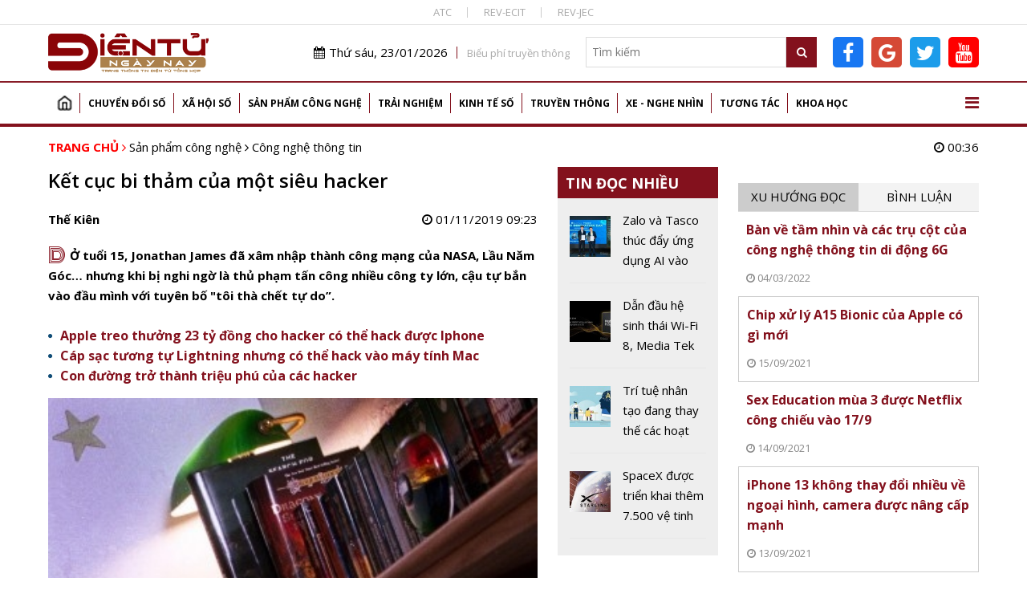

--- FILE ---
content_type: text/html; charset=utf-8
request_url: https://dientungaynay.vn/cong-nghe-thong-tin/ket-cuc-bi-tham-cua-mot-sieu-hacker
body_size: 20342
content:
<!DOCTYPE html PUBLIC "-//W3C//DTD XHTML 1.0 Strict//EN" "http://www.w3.org/TR/xhtml1/DTD/xhtml1-strict.dtd">
<!--<html xmlns="http://www.w3.org/1999/xhtml">-->
<html lang="vi">
<head>
<!-- Global site tag (gtag.js) - Google Analytics -->
<script async src="https://www.googletagmanager.com/gtag/js?id=G-K08ZLWMP3M"></script>
<script>
  window.dataLayer = window.dataLayer || [];
  function gtag(){dataLayer.push(arguments);}
  gtag('js', new Date());

  gtag('config', 'G-K08ZLWMP3M');
</script>
<!--Adsense -->
  
<script async src="https://pagead2.googlesyndication.com/pagead/js/adsbygoogle.js?client=ca-pub-9278150408100196"
     crossorigin="anonymous"></script>
<script async custom-element="amp-auto-ads"
        src="https://cdn.ampproject.org/v0/amp-auto-ads-0.1.js">
</script>

<amp-auto-ads type="adsense"
        data-ad-client="ca-pub-9278150408100196">
</amp-auto-ads>
<meta name="google-adsense-account" content="ca-pub-9278150408100196">
  <!-- End Adsense -->

<!-- Global site tag (gtag.js) - Google Analytics 
<script async src="https://www.googletagmanager.com/gtag/js?id=UA-144539164-1"></script>
<script>
  window.dataLayer = window.dataLayer || [];
  function gtag(){dataLayer.push(arguments);}
  gtag('js', new Date());

  gtag('config', 'UA-144539164-1');
</script>
G-74ERK3B9T0
UA-225018387-1
 XXX END -->

  <meta http-equiv="Content-Type" content="text/html; charset=utf-8" />
<link rel="shortcut icon" href="https://dientungaynay.vn/sites/default/files/icon.ico" type="image/vnd.microsoft.icon" />
<meta name="description" content="Ở tuổi 15, Jonathan James đã xâm nhập thành công mạng của NASA, Lầu Năm Góc… nhưng khi bị nghi ngờ là thủ phạm tấn công nhiều công ty lớn, cậu tự bắn vào đầu mình với tuyên bố &quot;tôi thà chết tự do”." />
<meta name="abstract" content="Tạp chí Điện tử, Tin tức, Sự kiện, Điện tử, Viễn thông, Công nghệ thông tin" />
<meta name="keywords" content="Kết cục bi thảm của một siêu hacker" />
<meta name="generator" content="https://dientungaynay.vn/" />
<link rel="canonical" href="https://dientungaynay.vn/cong-nghe-thong-tin/ket-cuc-bi-tham-cua-mot-sieu-hacker" />
<link rel="shortlink" href="https://dientungaynay.vn/node/1426" />
<meta property="fb:app_id" content="504973263421414" />
<meta property="og:site_name" content="Tạp chí Điện tử ngày nay, Tin tức, Sự kiện, Viễn thông, Công nghệ thông tin - dientungaynay.vn" />
<meta property="og:type" content="website" />
<meta property="og:url" content="https://dientungaynay.vn/cong-nghe-thong-tin/ket-cuc-bi-tham-cua-mot-sieu-hacker" />
<meta property="og:title" content="Kết cục bi thảm của một siêu hacker" />
<meta property="og:description" content="Ở tuổi 15, Jonathan James đã xâm nhập thành công mạng của NASA, Lầu Năm Góc… nhưng khi bị nghi ngờ là thủ phạm tấn công nhiều công ty lớn, cậu tự bắn vào đầu mình với tuyên bố &quot;tôi thà chết tự do”." />
<meta property="og:image" content="https://dientungaynay.vn/anhfacebook/kientt/anh_bai_viet/ket-cuc-bi-tham-cua-mot-sieu-hacker-1572575023.jpg?itok=RjtOhclL" />
<meta property="og:image:width" content="633" />
<meta property="og:image:height" content="380" />
  <link rel="icon" href="https://dientungaynay.vn/sites/default/files/icon.ico" type="image/x-icon">
  <title>Kết cục bi thảm của một siêu hacker</title>
  <meta name="viewport" content="width=device-width, initial-scale=1.0, maximum-scale=1.0, user-scalable=0" />
  <meta content="INDEX,FOLLOW" name="robots" />
  <meta http-equiv="X-UA-Compatible" content="IE=edge,chrome=1" />
  <link href="https://fonts.googleapis.com/css?family=Open+Sans:400,600,700&display=swap&subset=vietnamese" rel="stylesheet">
  <link href="https://fonts.googleapis.com/css?family=Monoton&display=swap" rel="stylesheet">
  <!-- <link href="https://netdna.bootstrapcdn.com/font-awesome/4.7.0/css/font-awesome.min.css" rel="stylesheet" type="text/css" /> -->
  <link type="text/css" rel="stylesheet" href="https://dientungaynay.vn/sites/default/files/css/css_tGTNtRAsNJmcVz4r7F6YCijbrQGDbBmziHSrRd1Stqc.css" media="all" />
<link type="text/css" rel="stylesheet" href="https://dientungaynay.vn/sites/default/files/css/css_8D1w4kTxPst8JEdUjXzUUEYkG3qjl85QO-gceX9CMWQ.css" media="all" />
  <script type="text/javascript" src="https://dientungaynay.vn/sites/default/files/js/js_0vb97IAukrp6qZSdcVTXcWQ9L883WgNQAs4UiIM1fVc.js"></script>
<script type="text/javascript" src="https://dientungaynay.vn/sites/default/files/js/js_6vdcm7SiLl14tHqrT24g8xctrNfjW2MZnJaJ9HeHn24.js"></script>
<script type="text/javascript" src="https://dientungaynay.vn/sites/default/files/js/js_S18kKrUrP4zDjPydcQqhBfYW2QorS3HWexqiJ6Uw-FQ.js"></script>
<script type="text/javascript">
<!--//--><![CDATA[//><!--
(function(i,s,o,g,r,a,m){i["GoogleAnalyticsObject"]=r;i[r]=i[r]||function(){(i[r].q=i[r].q||[]).push(arguments)},i[r].l=1*new Date();a=s.createElement(o),m=s.getElementsByTagName(o)[0];a.async=1;a.src=g;m.parentNode.insertBefore(a,m)})(window,document,"script","https://www.google-analytics.com/analytics.js","ga");ga("create", "UA-144539164-1", {"cookieDomain":"auto"});ga("set", "anonymizeIp", true);ga("send", "pageview");
//--><!]]>
</script>
<script type="text/javascript" src="https://dientungaynay.vn/sites/default/files/js/js_nS_bryf4hAuBwDRBW1hsGg5-dK8CtwHopus5sHhvy8U.js"></script>
<script type="text/javascript">
<!--//--><![CDATA[//><!--
jQuery.extend(Drupal.settings, {"basePath":"\/","pathPrefix":"","ajaxPageState":{"theme":"custom_theme","theme_token":"KYRD4MkxQs2GisZyr8kodpKNSlbXjdAlQNAeLBV19CA","js":{"sites\/default\/files\/minify\/hls.min.min.js":1,"sites\/default\/files\/minify\/mediaelement-and-player.min.min.js":1,"sites\/default\/files\/minify\/lazyload.min.min.js":1,"sites\/default\/files\/minify\/c3s_mediaelement.min.js":1,"sites\/default\/files\/minify\/customlazy.min.js":1,"sites\/default\/files\/minify\/jquery.min.2.1.4.min.js":1,"sites\/default\/files\/minify\/jquery-extend-3.4.0.1.8.3.min.js":1,"sites\/default\/files\/minify\/jquery.once.1.2.min.js":1,"sites\/default\/files\/minify\/drupal.min.js":1,"sites\/default\/files\/minify\/jquery.ui.core.min.1.10.2.min.js":1,"sites\/default\/files\/minify\/jquery.ui.widget.min.1.10.2.min.js":1,"sites\/default\/files\/minify\/jquery.ui.button.min.1.10.2.min.js":1,"sites\/default\/files\/minify\/jquery.ui.mouse.min.1.10.2.min.js":1,"sites\/default\/files\/minify\/jquery.ui.draggable.min.1.10.2.min.js":1,"sites\/default\/files\/minify\/jquery.ui.position.min.1.10.2.min_0.js":1,"sites\/default\/files\/minify\/jquery.ui.resizable.min.1.10.2.min.js":1,"sites\/default\/files\/minify\/jquery.ui.dialog.min.1.10.2.min.js":1,"public:\/\/languages\/vi_zgJ6ICO0jM1BJWybyc7r98e4svK5Mwmw2PxUwLcWocU.js":1,"sites\/default\/files\/minify\/c3s_counter.min.js":1,"sites\/default\/files\/minify\/googleanalytics.min.js":1,"sites\/default\/files\/minify\/vi_zgJ6ICO0jM1BJWybyc7r98e4svK5Mwmw2PxUwLcWocU.min.js":1,"sites\/default\/files\/minify\/custom_theme_mobile.min.js":1,"sites\/default\/files\/minify\/owl.carousel.min.min.js":1,"sites\/default\/files\/minify\/jquery.nicescroll.min.min.js":1,"sites\/default\/files\/minify\/c3s_dialog.min.js":1,"sites\/default\/files\/minify\/c3s_ad.min.js":1,"sites\/default\/files\/minify\/jquery.jcarousel.min.min.js":1,"sites\/default\/files\/minify\/jquery.nivo.slider.min.js":1,"sites\/default\/files\/minify\/comment.min.js":1,"sites\/default\/files\/minify\/jquery.hoverIntent.min.js":1,"sites\/default\/files\/minify\/superfish.min.js":1,"sites\/default\/files\/minify\/custom_theme.min.js":1,"sites\/default\/files\/minify\/owl.c3s.min.js":1,"sites\/default\/files\/minify\/c3s.nicescroll.min.js":1,"sites\/default\/files\/minify\/c3s_tabs.min.js":1},"css":{"misc\/ui\/jquery.ui.core.css":1,"misc\/ui\/jquery.ui.theme.css":1,"misc\/ui\/jquery.ui.button.css":1,"misc\/ui\/jquery.ui.resizable.css":1,"misc\/ui\/jquery.ui.dialog.css":1,"sites\/all\/modules\/custom\/c3s_custom\/mediaelement\/mediaelementplayer.min.css":1,"sites\/all\/modules\/custom\/c3s_custom\/owl\/owl.carousel.css":1,"sites\/all\/modules\/custom\/c3s_custom\/scroll\/jquery.easing.1.3.js":1,"sites\/all\/themes\/custom_theme\/font-awesome\/css\/font-awesome.min.css":1,"sites\/all\/modules\/custom\/c3s_ad\/themes\/default\/default.css":1,"sites\/all\/modules\/custom\/c3s_ad\/nivo-slider.css":1,"sites\/all\/modules\/custom\/c3s_ad\/jcarousel.css":1,"sites\/all\/themes\/custom_theme\/styles\/style_editor.css":1,"sites\/all\/themes\/custom_theme\/styles\/style.css":1,"sites\/all\/themes\/custom_theme\/styles\/style_responsive.css":1}},"googleanalytics":{"trackOutbound":1,"trackMailto":1,"trackDownload":1,"trackDownloadExtensions":"7z|aac|arc|arj|asf|asx|avi|bin|csv|doc(x|m)?|dot(x|m)?|exe|flv|gif|gz|gzip|hqx|jar|jpe?g|js|mp(2|3|4|e?g)|mov(ie)?|msi|msp|pdf|phps|png|ppt(x|m)?|pot(x|m)?|pps(x|m)?|ppam|sld(x|m)?|thmx|qtm?|ra(m|r)?|sea|sit|tar|tgz|torrent|txt|wav|wma|wmv|wpd|xls(x|m|b)?|xlt(x|m)|xlam|xml|z|zip"}});
//--><!]]>
</script>
<!-- <script src="https://sdk.pushdi.com/js/generated/876122c6-fef0-3f01-abae-fed3b00149e2.js" async=""></script>
<script>
    var PushdyIns = window.PushdyIns || [];
    PushdyIns.push(function() {
      PushdyIns.initApp();
    });
</script>
-->
  <script>
    (function() {
        var cx = '006427038042637044565:srzrklc5qlm';
        var gcse = document.createElement('script');
        gcse.type = 'text/javascript';
        gcse.async = true;
        gcse.src = 'https://cse.google.com/cse.js?cx=' + cx;
        var s = document.getElementsByTagName('script')[0];
        s.parentNode.insertBefore(gcse, s);
    })();
  </script>

<!-- Verify Code -->
<!-- TAM DUNG
<script type="text/javascript">
(function () {
	var a = ["//static.amcdn.vn/core/analytics.js"];
	for (var i in a) {var b = document.createElement("script");b.type = "text/javascript"; b.async = !0; b.src = a[i];
	var c = document.getElementsByTagName("script")[0]; c.parentNode.insertBefore(b, c);}
	window.admicro_analytics_q = window.admicro_analytics_q || [];
	window.admicro_analytics_q.push({event: "pageviews", domain: "dientungaynay.vn", id: 3194});
            })();
</script>
END TAM DUNG -->
<!-- End Verify Code -->

<script async src="https://cmp.optad360.io/items/6e93dca1-f29c-47e3-9865-63bfc37119e4.min.js"></script>
<script async src="https://get.optad360.io/sf/1cc4c729-6c9b-4b3e-8d2c-78e5e7ccd6a1/plugin.min.js"></script>
<!-- Meta Pixel Code -->
<script>
!function(f,b,e,v,n,t,s)
{if(f.fbq)return;n=f.fbq=function(){n.callMethod?
n.callMethod.apply(n,arguments):n.queue.push(arguments)};
if(!f._fbq)f._fbq=n;n.push=n;n.loaded=!0;n.version='2.0';
n.queue=[];t=b.createElement(e);t.async=!0;
t.src=v;s=b.getElementsByTagName(e)[0];
s.parentNode.insertBefore(t,s)}(window, document,'script',
'https://connect.facebook.net/en_US/fbevents.js');
fbq('init', '504973263421414');
fbq('track', 'PageView');
</script>
<noscript><img height="1" width="1" style="display:none"
src="https://www.facebook.com/tr?id=504973263421414&ev=PageView&noscript=1"
/></noscript>
<!-- End Meta Pixel Code dientucuocsong facebook -->

</head>
<body class="html not-front not-logged-in no-sidebars page-node page-node- page-node-1426 node-type-article"  ><div class="wrap-top-header full-container"><div class="container"><div id="c3s-ad-52211" class="c3s-ad" data-ad="{&quot;path&quot;:&quot;node\/1426&quot;,&quot;tid&quot;:52211}"></div><div class="box-linktienich clear"><a href="https://atc-conf.org/">ATC</a><a href="https://rev-ecit.vn/">REV-ECIT</a><a href="https://rev-jec.org/index.php/rev-jec/issue/archive">REV-JEC</a></div></div></div><div class="wrap-header full-container"><div class="container"><div id="c3s-ad-38" class="c3s-ad" data-ad="{&quot;path&quot;:&quot;node\/1426&quot;,&quot;tid&quot;:38}"></div><div class="header-right right"><div class="header-right-top clear right"><div class="current-date left"><i class="fa fa-calendar"></i>Thứ sáu, 23/01/2026</div><div class="link-bieuphi left"><a href="https://drive.google.com/file/d/1Xmrs3bw4TKjfOfS8CDiG37IGF3voAWKI/view?usp=sharing">Biểu phí truyền thông</a></div><div class="box-search left"><form action="/search" method="GET"> <input type="text" class="txtKeyword" name="search" placeholder="Tìm kiếm" /> <button type="submit" class="btnSearch"><i class="fa fa-search"></i></button></form></div><div class="box-social left"><a target="_blank" class="facebook-link" href="https://www.facebook.com/Dientucuocsong.vn"><i class="fa fa-facebook-f"></i></a><a target="_blank" class="google-link" href="https://news.google.com/publications/CAAiEEpAuqC7nYH7EJIBZqLg700qFAgKIhBKQLqgu52B-xCSAWai4O9N?hl=vi&gl=VN&ceid=VN%3Avi"><i class="fa fa-google"></i></a><a target="_blank" class="twitter-link" href="https://twitter.com/dtcsvn"><i class="fa fa-twitter"></i></a><a target="_blank" class="youtube-link" href="https://www.youtube.com/channel/UCfXqXEMfaBiK8NXKUMT9fQw"><i class="fa fa-youtube"></i></a></div></div></div></div></div><div class="full-container"><div class="container"><div id="c3s-ad-700" class="c3s-ad" data-ad="{&quot;path&quot;:&quot;node\/1426&quot;,&quot;tid&quot;:700}"></div></div></div><div class="full-container wrap-main-menu"><div class="container"><div id="main-menu" class="clear"><ul class="menu"><li class="first leaf"><a href="/home" title="">Trang chủ</a></li><li class="expanded"><a href="/chuyen-doi-so" title="Chuyển đổi số">Chuyển đổi số</a><ul class="menu"><li class="first leaf"><a href="/chuyen-doi-so/bao-mat" title="Bảo mật">Bảo mật</a></li><li class="leaf"><a href="/chuyen-doi-so/chuyen-dong-so" title="Chuyển động số">Chuyển động số</a></li><li class="leaf"><a href="/chuyen-doi-so/chinh-phu-dien-tu" title="Chính phủ điện tử">Chính phủ điện tử</a></li><li class="leaf"><a href="/chuyen-doi-so/doanh-nghiep-so" title="Doanh nghiệp số">Doanh nghiệp số</a></li><li class="last leaf"><a href="/chuyen-doi-so/nong-nghiep-so" title="Chuyển đổi số Nông nghiệp">Nông nghiệp số</a></li></ul></li><li class="expanded"><a href="/xa-hoi-so" title="Xã hội số">Xã hội số</a><ul class="menu"><li class="first leaf"><a href="/xa-hoi-so/su-kien" title="Sự kiện">Sự kiện</a></li><li class="leaf"><a href="/xa-hoi-so/cuoc-song-so" title="Cuộc sống số">Cuộc sống số</a></li><li class="leaf"><a href="/xa-hoi-so/chinh-sach-so" title="Chính sách số">Chính sách số</a></li><li class="leaf"><a href="/xa-hoi-so/van-hoa-so" title="Văn hóa số">Văn hóa số</a></li><li class="last leaf"><a href="/xa-hoi-so/giao-duc" title="Giáo dục">Giáo dục</a></li></ul></li><li class="expanded"><a href="/san-pham-cong-nghe" title="Sản phẩm Công nghệ">Sản phẩm công nghệ</a><ul class="menu"><li class="first leaf"><a href="/san-pham-cong-nghe/mobile" title="Điện thoại">Mobile</a></li><li class="leaf"><a href="/san-pham-cong-nghe/vien-thong" title="Điện tử, viễn thông">Viễn thông</a></li><li class="leaf"><a href="/san-pham-cong-nghe/dien-tu-tieu-dung" title="Điện tử tiêu dùng, thiết bị gia đình">Điện tử tiêu dùng</a></li><li class="leaf"><a href="/san-pham-cong-nghe/cong-nghe-thong-tin" title="Công nghệ thông tin">Công nghệ thông tin</a></li><li class="last leaf"><a href="/san-pham-cong-nghe/meo-hay-cong-nghe" title="Mẹo hay công nghệ, điện thoại, máy tính">Mẹo hay công nghệ</a></li></ul></li><li class="expanded"><a href="/trai-nghiem" title="Trải nghiệm số">Trải nghiệm</a><ul class="menu"><li class="first leaf"><a href="/trai-nghiem/the-gioi-quanh-ta" title="Thế giới quanh ta">Thế giới quanh ta</a></li><li class="leaf"><a href="/trai-nghiem/diem-den" title="Điểm đến">Điểm đến</a></li><li class="last leaf"><a href="/trai-nghiem/hanh-trinh" title="Hành trình">Hành trình</a></li></ul></li><li class="expanded"><a href="/kinh-te-so" title="Kinh tế số">Kinh tế số</a><ul class="menu"><li class="first leaf"><a href="/kinh-te-so/khoi-nghiep-sang-tao" title="Khởi nghiệp sáng tạo">Khởi nghiệp sáng tạo</a></li><li class="leaf"><a href="/kinh-te-so/thuong-mai-dien-tu" title="Thương mại điện tử">Thương mại điện tử</a></li><li class="leaf"><a href="/kinh-te-so/tai-chinh-fintech" title="Tài chính - Fintech">Tài chính - Fintech</a></li><li class="last leaf"><a href="/kinh-te-so/thi-truong" title="Thị trường">Thị trường</a></li></ul></li><li class="expanded"><a href="/truyen-thong" title="Truyền thông">Truyền thông</a><ul class="menu"><li class="first leaf"><a href="/truyen-thong/phat-thanh-truyen-hinh" title="Phát thanh truyền hình">Phát thanh truyền hình</a></li><li class="last leaf"><a href="/truyen-thong/media" title="Media, đa phương tiện">Media</a></li></ul></li><li class="expanded"><a href="/xe-nghe-nhin" title="Xe - Nghe nhìn">Xe - Nghe nhìn</a><ul class="menu"><li class="first leaf"><a href="/xe-nghe-nhin/xe" title="Xe +">Xe +</a></li><li class="last leaf"><a href="/xe-nghe-nhin/hi-end" title="Hi-end +">Hi-end+</a></li></ul></li><li class="expanded"><a href="/tuong-tac" title="Tương tác">Tương tác</a><ul class="menu"><li class="first leaf"><a href="/tuong-tac/goc-nhin-chuyen-gia" title="Góc nhìn chuyên gia">Góc nhìn chuyên gia</a></li><li class="last leaf"><a href="/tuong-tac/chan-dung-cong-nghe" title="Chân dung công nghệ">Chân dung công nghệ</a></li></ul></li><li class="last expanded"><a href="/khoa-hoc" title="Khoa học">Khoa học</a><ul class="menu"><li class="first leaf"><a href="/khoa-hoc/kham-pha-khoa-hoc" title="Khám phá khoa học">Khám phá khoa học</a></li><li class="leaf"><a href="/khoa-hoc/cong-trinh-khoa-hoc" title="Công trình, chuyên ngành khoa học">Công trình khoa học</a></li><li class="last leaf"><a href="/khoa-hoc/thuat-ngu-chuyen-nganh" title="Thuật ngữ chuyên ngành">Thuật ngữ chuyên ngành</a></li></ul></li></ul> <a href="javascript:;" id="show-menu-mega"><i class="fa fa-bars"></i></a></div><div id="menu-mega" class="clear"><ul class="menu"><li class="expanded"><a href="/chuyen-doi-so" title="Chuyển đổi số">Chuyển đổi số</a><ul class="menu"><li class="first leaf"><a href="/chuyen-doi-so/bao-mat" title="Bảo mật">Bảo mật</a></li><li class="leaf"><a href="/chuyen-doi-so/chuyen-dong-so" title="Chuyển động số">Chuyển động số</a></li><li class="leaf"><a href="/chuyen-doi-so/chinh-phu-dien-tu" title="Chính phủ điện tử">Chính phủ điện tử</a></li><li class="leaf"><a href="/chuyen-doi-so/doanh-nghiep-so" title="Doanh nghiệp số">Doanh nghiệp số</a></li><li class="last leaf"><a href="/chuyen-doi-so/nong-nghiep-so" title="Chuyển đổi số Nông nghiệp">Nông nghiệp số</a></li></ul></li><li class="expanded"><a href="/xa-hoi-so" title="Xã hội số">Xã hội số</a><ul class="menu"><li class="first leaf"><a href="/xa-hoi-so/su-kien" title="Sự kiện">Sự kiện</a></li><li class="leaf"><a href="/xa-hoi-so/cuoc-song-so" title="Cuộc sống số">Cuộc sống số</a></li><li class="leaf"><a href="/xa-hoi-so/chinh-sach-so" title="Chính sách số">Chính sách số</a></li><li class="leaf"><a href="/xa-hoi-so/van-hoa-so" title="Văn hóa số">Văn hóa số</a></li><li class="last leaf"><a href="/xa-hoi-so/giao-duc" title="Giáo dục">Giáo dục</a></li></ul></li><li class="expanded"><a href="/san-pham-cong-nghe" title="Sản phẩm Công nghệ">Sản phẩm công nghệ</a><ul class="menu"><li class="first leaf"><a href="/san-pham-cong-nghe/mobile" title="Điện thoại">Mobile</a></li><li class="leaf"><a href="/san-pham-cong-nghe/vien-thong" title="Điện tử, viễn thông">Viễn thông</a></li><li class="leaf"><a href="/san-pham-cong-nghe/dien-tu-tieu-dung" title="Điện tử tiêu dùng, thiết bị gia đình">Điện tử tiêu dùng</a></li><li class="leaf"><a href="/san-pham-cong-nghe/cong-nghe-thong-tin" title="Công nghệ thông tin">Công nghệ thông tin</a></li><li class="last leaf"><a href="/san-pham-cong-nghe/meo-hay-cong-nghe" title="Mẹo hay công nghệ, điện thoại, máy tính">Mẹo hay công nghệ</a></li></ul></li><li class="expanded"><a href="/trai-nghiem" title="Trải nghiệm số">Trải nghiệm</a><ul class="menu"><li class="first leaf"><a href="/trai-nghiem/the-gioi-quanh-ta" title="Thế giới quanh ta">Thế giới quanh ta</a></li><li class="leaf"><a href="/trai-nghiem/diem-den" title="Điểm đến">Điểm đến</a></li><li class="last leaf"><a href="/trai-nghiem/hanh-trinh" title="Hành trình">Hành trình</a></li></ul></li><li class="expanded"><a href="/kinh-te-so" title="Kinh tế số">Kinh tế số</a><ul class="menu"><li class="first leaf"><a href="/kinh-te-so/khoi-nghiep-sang-tao" title="Khởi nghiệp sáng tạo">Khởi nghiệp sáng tạo</a></li><li class="leaf"><a href="/kinh-te-so/thuong-mai-dien-tu" title="Thương mại điện tử">Thương mại điện tử</a></li><li class="leaf"><a href="/kinh-te-so/tai-chinh-fintech" title="Tài chính - Fintech">Tài chính - Fintech</a></li><li class="last leaf"><a href="/kinh-te-so/thi-truong" title="Thị trường">Thị trường</a></li></ul></li><li class="expanded"><a href="/truyen-thong" title="Truyền thông">Truyền thông</a><ul class="menu"><li class="first leaf"><a href="/truyen-thong/phat-thanh-truyen-hinh" title="Phát thanh truyền hình">Phát thanh truyền hình</a></li><li class="last leaf"><a href="/truyen-thong/media" title="Media, đa phương tiện">Media</a></li></ul></li><li class="expanded"><a href="/xe-nghe-nhin" title="Xe - Nghe nhìn">Xe - Nghe nhìn</a><ul class="menu"><li class="first leaf"><a href="/xe-nghe-nhin/xe" title="Xe +">Xe +</a></li><li class="last leaf"><a href="/xe-nghe-nhin/hi-end" title="Hi-end +">Hi-end+</a></li></ul></li><li class="expanded"><a href="/tuong-tac" title="Tương tác">Tương tác</a><ul class="menu"><li class="first leaf"><a href="/tuong-tac/goc-nhin-chuyen-gia" title="Góc nhìn chuyên gia">Góc nhìn chuyên gia</a></li><li class="last leaf"><a href="/tuong-tac/chan-dung-cong-nghe" title="Chân dung công nghệ">Chân dung công nghệ</a></li></ul></li><li class="last expanded"><a href="/khoa-hoc" title="Khoa học">Khoa học</a><ul class="menu"><li class="first leaf"><a href="/khoa-hoc/kham-pha-khoa-hoc" title="Khám phá khoa học">Khám phá khoa học</a></li><li class="leaf"><a href="/khoa-hoc/cong-trinh-khoa-hoc" title="Công trình, chuyên ngành khoa học">Công trình khoa học</a></li><li class="last leaf"><a href="/khoa-hoc/thuat-ngu-chuyen-nganh" title="Thuật ngữ chuyên ngành">Thuật ngữ chuyên ngành</a></li></ul></li></ul></div></div></div><div class="main-content full-container"><div class="container"><div class="wrap-breadcrumb clear"><div class="breadcrumb"><a href="/">Trang chủ</a> <i class="fa fa-angle-right"></i> <a href="/san-pham-cong-nghe">Sản phẩm công nghệ</a> <i class="fa fa-angle-right"></i> <a href="/san-pham-cong-nghe/cong-nghe-thong-tin">Công nghệ thông tin</a></div><div class="right current-time"><i class="fa fa-clock-o"></i> 00:36</div></div><div class="tabs"></div><div class="region region-content"><div class="left-site left"><div class="clear wrap-node-term wrap-node-article"><div class="left-site-left left"><div id="c3s-ad-704" class="c3s-ad" data-ad="{&quot;path&quot;:&quot;node\/1426&quot;,&quot;tid&quot;:704}"></div><h1 class="page-title">Kết cục bi thảm của một siêu hacker</h1><div class="clear box-share-video"><div class="butdanh left">Thế Kiên</div><div class="chiase left"><div class="fb-like" data-href="https://dientungaynay.vn/cong-nghe-thong-tin/ket-cuc-bi-tham-cua-mot-sieu-hacker" data-width="" data-layout="button_count" data-action="like" data-size="small" data-show-faces="true" data-share="true"></div></div><div class="video-created right"><i class="fa fa-clock-o"></i> 01/11/2019 09:23</div></div><div class="clear node-lead"><span class="monoton-head">D</span><p><span>Ở tuổi 15, Jonathan James đã xâm nhập thành công mạng của NASA, Lầu Năm Góc… nhưng khi bị nghi ngờ là thủ phạm tấn công nhiều công ty lớn, cậu tự bắn vào đầu mình với tuyên bố "tôi thà chết tự do”.</span></p></div><ul class="clear node-tinlienquan"><li class="item item-tinlienquan"><a href="/cong-nghe-thong-tin/apple-treo-thuong-23-ty-dong-cho-hacker-co-the-hack-duoc-iphone">Apple treo thưởng 23 tỷ đồng cho hacker có thể hack được Iphone <span class="loaitin loaitin-"></span></a></li><li class="item item-tinlienquan"><a href="/cafe/cap-sac-tuong-tu-lightning-nhung-co-the-hack-vao-may-tinh-mac">Cáp sạc tương tự Lightning nhưng có thể hack vào máy tính Mac <span class="loaitin loaitin-"></span></a></li><li class="item item-tinlienquan"><a href="/cong-nghe-thong-tin/con-duong-tro-thanh-trieu-phu-cua-cac-hacker">Con đường trở thành triệu phú của các hacker <span class="loaitin loaitin-"></span></a></li></ul><div class="clear node-body"><p style="text-align: center;"><img src="https://dientungaynay.vn/sites/default/files/styles/img_noidung/public/james_tloq.jpg?itok=Dx3F8JxT" alt="" style="display: block; margin-left: auto; margin-right: auto;" width="800" /></p><p style="text-align: center;"><em>Jonathan James được đánh giá là 1 trong 10 hacker khét tiếng nhất thế giới. Ảnh: Wired.</em></p><p>Từ tháng 6 đến tháng 10/1999, một trong những chương khó tin nhất trong lịch sử tội phạm máy tính đã diễn ra ở Mỹ. Bộ Quốc phòng Mỹ phát hiện một số vụ xâm nhập vào các công ty tư nhân, trường học, Lầu Năm Góc, thậm chí cả Cơ quan Hàng không-Vũ trụ Mỹ (NASA). Thủ phạm là một thiếu niên 15 tuổi có biệt hiệu trên mạng là “C0mrade” (nghĩa là đồng chí, bằng hữu, nhưng chữ cái “o” được viết thành số “0”).</p><h2>Tội phạm máy tính vị thành niên đầu tiên ở Mỹ bị kết án</h2><p>Jonathan James sinh ra ở thành phố Miami, bang Florida, được coi là một trong những hacker khét tiếng nhất trong lịch sử vì có khả năng truy cập các hệ thống có độ bảo mật cao chỉ để giải trí hoặc học hỏi.</p><p>Từ ngày 29 tới 30/6/1999, James phá vỡ hàng rào bảo mật của NASA, truy cập được 13 máy tính, đánh cắp phần mềm và thông tin trị giá 1,7 triệu USD, khiến NASA phải đóng cửa hệ thống của họ trong 21 ngày, gây thêm tổn hại 41.000 USD tiền sửa chữa và chi phí phát sinh.</p><p>Về sau người ta mới phát hiện ra rằng, phần mềm mà  James đánh cắp là mã nguồn kiểm soát các yếu tố sinh tồn quan trọng trong Trạm Vũ trụ Quốc tế (ISS). Theo NASA, phầm mềm này cho phép điều khiển nhiệt độ và độ ẩm trong ISS, cũng như các yếu tố quan trọng khác của môi trường vật lý. Ngoài việc tăng cường bảo mật mạng, NASA đã phải quyết định đóng cửa toàn bộ hệ thống, viết lại một phần của mã nguồn.</p><p>Tính đến tháng 8/1999, James đã đột nhập mạng máy tính của công ty viễn thông nổi tiếng BellSouth, Trung tâm Bay vũ trụ Marshall ở bang Alabama, hệ thống trường công Miami-Dade ở bang Florida… Nhưng điều khiến giới chức Mỹ lo lắng và tức giận nhất là cậu đã xâm nhập máy tính của Bộ Quốc phòng.</p><p>James là người đầu tiên trên thế giới “thò tay túm được” Bộ Quốc phòng bằng cách xâm nhập hệ thống của Cục Giảm thiểu nguy cơ quốc phòng (DTRA) – cơ quan phụ trách phân tích các mối nguy cơ đối với Mỹ. Nhưng điều thú vị nhất ở đây là cách thức cậu làm điều này.</p><p>James tìm thấy một cửa hậu (backdoor) trên một trong các máy chủ (server) ở bang Virginia, nơi cậu cài “sniffer” (chương trình máy tính phát hiện, ghi lại các thông tin nhạy cảm). Sniffer này cho phép James do thám hàng nghìn cuộc gọi và tin nhắn, nhưng cậu tập trung vào các nhân viên của DTRA.</p><p>Từ tháng 9 tới tháng 10/1999, James truy cập được hơn 3.000 tin nhắn giữa các nhân viên DTRA, cho phép cậu có được tên người dùng (username) và mật khẩu (password) để truy cập 10 máy tính quân sự.</p><p>Sau vài tuần điều tra, ngày 26/1/2000, các đặc vụ của Bộ Quốc phòng, NASA và cảnh sát ở bang Florida được lệnh xông vào nhà James và bắt giữ hacker này. Tháng 9/2000, James nhận hai tội chung chung là “phạm pháp vị thành niên”. Lúc đó, James là vị thành niên (16 tuổi), người ta không thể truy tố cậu các tội danh khác.</p><p>Ngoài ra, thời đó, các hành vi phạm tội trong không gian mạng chưa được ghi đầy đủ trong luật của Mỹ. Nếu lúc đó, James đã là người trưởng thành, cậu có thể bị kết án tới 10 năm tù.</p><p>Cuối cùng, James bị kết án 6 tháng quản thúc tại gia, bị cấm truy cập máy tính với mục đích giải trí, bị quản chế đến khi đủ 18 tuổi, phải viết thư xin lỗi cả NASA và Bộ Quốc phòng.</p><p>Sau này, James trả lời phỏng vấn báo chí với nội dung chính là chính phủ không có đủ biện pháp bảo mật cần thiết đối với hầu hết máy tính của họ và cậu đột nhập chúng là để học hỏi, tìm hiểu cách thức chúng hoạt động. “Tôi biết rõ Unix (hệ điều hành) và C (ngôn ngữ lập trình) như trong lòng bàn tay vì tôi nghiên cứu rất nhiều sách và ngồi trước máy tính suốt”, James kể.</p><p>Trước khi đủ 18 tuổi, James sử dụng ma túy, vi phạm quy định quản chế nên bị kết án 6 tháng tù (vào Trung tâm Cải huấn vị thành niên bang Alabama).</p><p style="text-align: center;"><img src="https://dientungaynay.vn/sites/default/files/styles/img_noidung/public/james_2_jwoz.jpg?itok=51Hze3ms" alt="" style="display: block; margin-left: auto; margin-right: auto;" width="800" /></p><p style="text-align: center;"><em>Siêu tin tặc Jonathan James. Ảnh: Steemit.</em></p><h2>“Tôi thà chết tự do”</h2><p>Ngày 17/1/2007 xảy ra một vụ tấn công máy tính được đánh giá là có quy mô thuộc hàng lớn nhất ở Mỹ. Các công ty lớn của Mỹ, trong đó có TJX, BJ’s Wholesale Club, Boston Market, Barnes &amp; Noble, Sports Authority, Forever 21, DSW, OfficeMax, Dave &amp; Buster’s trở thành nạn nhân của vụ tấn công mạng khiến thông tin cá nhân và tín dụng của hàng chục triệu khách hàng bị lộ.</p><p>Sau này, người ta phát hiện tin tặc<span> </span>Albert Gonzalez<span> </span>(cũng là cư dân Miami giống James) chịu trách nhiệm chính cho vụ tấn công. Trong quá trình điều tra, cảnh sát phát hiện một số nghi phạm có liên quan tới James (James là bạn của một nghi phạm tên là Christopher Scott). Vì thế, Sở Mật vụ Mỹ tập trung vào cậu.</p><p>Sở Mật vụ lục soát nhà James, nhà anh của cậu, thậm chí nhà bạn gái cậu nhưng không tìm được sự kết nối hoặc manh mối nào chứng tỏ James liên quan vụ tấn công mạng. Sở Mật vụ chỉ tìm thấy một khẩu súng (được đăng ký hợp pháp) và một bức thư tuyệt mệnh trong đó đề cập việc James từng tự tử bất thành.</p><p>Ngày 18/5/2008, người ta tìm thấy James chết trong phòng tắm trong căn nhà của cậu, đầu có vết thương do súng bắn. James để lại một bức thư trong đó có lời nhắn nhủ tới bố, anh trai và bạn gái của mình, cũng như password truy cập tài khoản PayPal và MySpace của cậu.</p><p>Thư có đoạn viết: “Tôi không có niềm tin vào công lý. Có lẽ hành động của tôi ngày hôm nay và bức thư này sẽ gửi đi một thông điệp mạnh mẽ tới công chúng… Giờ đây, thú thật, tôi không liên quan gì tới TJX… Hãy nhớ rằng, không phải là chuyện bạn thắng hay thua cái gì mà là chuyện tôi thắng hay thua cái gì khi phải ngồi tù 20, 10 hoặc 5 năm vì một tội mà tôi không phạm phải. Đó không phải là cách tôi “thắng”. Vì vậy, tôi thà chết tự do”.</p><p style="text-align: center;"><img src="https://dientungaynay.vn/sites/default/files/styles/img_noidung/public/james_3_ousv_0.jpg?itok=S1SmCzIw" alt="" style="display: block; margin-left: auto; margin-right: auto;" width="800" /></p><p style="text-align: center;"><span>Jonathan James mê máy tính từ nhỏ, hack để giải trí. Ảnh: Getty Images.</span></p><p>Năm sau đó, bố của James, ông Robert James, nói rằng, James bị trầm cảm nhưng luôn là người rất thông minh. Dù vậy, James không bao giờ có được mối quan hệ gần gũi với bố. Ông Robert James, một lập trình viên, thừa nhận rằng, ông luôn cảm thấy tự hào về việc con trai đã làm được với NASA và Bộ Quốc phòng.</p><p>Ông kể rằng, James đam mê công nghệ từ nhỏ, thích thú sử dụng máy tính của gia đình từ khi 6 tuổi. Khi đang học cấp 3, James dùng máy tính ở nhà để xóa bỏ hệ điều hành Windows để cài hệ điều hành nguồn mở Linux. Sau khi thấy con trai cứ dán mắt vào màn hình máy tính, không chịu đi ngủ, vợ chồng ông Robert James đã quy định cụ thể về việc James dùng máy tính ở nhà.   </p><p>Lần trò chuyện cuối cùng giữa bố con James là sau khi người của Sở Mật vụ xông vào nhà James. Ông Robert James gọi cho James hỏi rằng, họ có tìm thấy thứ gì có thể dùng để buộc tội James không, cậu con trai trả lời “không”.  </p><p style="text-align: right;"><em>Theo Tạp chí Điện tử</em></p><div class="clear share-node-bot"><div class="chiase"><div class="fb-like" data-href="https://dientungaynay.vn/cong-nghe-thong-tin/ket-cuc-bi-tham-cua-mot-sieu-hacker" data-width="" data-layout="button_count" data-action="like" data-size="small" data-show-faces="true" data-share="true"></div></div> <br></div></div><div class="clear node-tags"> <i class="fa fa-tag"></i> <label>Tags:</label><h3><a href="/tags/hacker">#Hacker</a></h3>,<h3><a href="/tags/jonathan-james">#Jonathan James</a></h3>,<h3><a href="/tags/nasa">#NASA</a></h3>,<h3><a href="/tags/comrade">#comrade</a></h3></div><div id="box-comment-1426" class="box-comment clear"><h2 class="box-title"><i class="fa fa-comments-o"></i> Bình luận</h2><div class="comment-form clear"><div class="comment-editor">
      <textarea placeholder="Bạn nghĩ gì về tin này?"></textarea>
    </div><p class="note"> <span class="comment-check comment-check-word"><i class="fa fa-check-square-o" aria-hidden="true"></i></span> Tối thiểu 10 chữ <span class="comment-check comment-check-lang"><i class="fa fa-check-square-o" aria-hidden="true"></i></span> Tiếng việt có dấu <span class="comment-check comment-check-link"><i class="fa fa-check-square-o" aria-hidden="true"></i></span> Không chứa liên kết</p> <a class="button-comment" href="javascript:;"><i class="fa fa-commenting-o"></i> Gửi bình luận</a></div></div><div id="comment-dialog" style="display: none;"></div><div class="clear box-tincungchuyenmuc"><h2 class="box-title">Tin cùng chuyên mục</h2><div class="box-content box-owl-c3s box-owl-nav" data="items:4|margin:20|animateOut:fadeOut|loop:true|nav:true|autoplay:true|dots:false|responsiveClass:true|responsive-0:1|responsive-400:2|responsive-768:2|responsive-992:3|mobile-w:0"><div class="item item item-tincungchuyenmuc"><div class="in-item clear"> <a href="/cong-nghe-thong-tin/huong-dan-su-dung-nen-toi-dark-mode-tren-windows-11" class="main-link" title="Hướng dẫn sử dụng nền tối (Dark Mode) trên Windows 11"></a><div class="image"><img typeof="foaf:Image" data-src="https://dientungaynay.vn/sites/default/files/styles/img_302_171/public/Hienbv/anh_bai_viet/huong-dan-su-dung-nen-toi-dark-mode-tren-windows-11-1769089218.filefwadoj?itok=4GxMj9ag" class="lazy" width="302" height="171" alt="Hướng dẫn sử dụng nền tối (Dark Mode) trên Windows 11" title="Hướng dẫn sử dụng nền tối (Dark Mode) trên Windows 11" /></div><div class="content-item"><h4 class="node-title">Hướng dẫn sử dụng nền tối (Dark Mode) trên Windows 11</h4></div></div></div><div class="item item item-tincungchuyenmuc"><div class="in-item clear"> <a href="/cong-nghe-thong-tin/chuyen-gia-kinh-te-sebastian-mallaby-du-bao-openai-co-nguy-co-pha-san-trong-nam-2028" class="main-link" title="Chuyên gia kinh tế Sebastian Mallaby dự báo: OpenAI có nguy cơ phá sản trong năm 2028"></a><div class="image"><img typeof="foaf:Image" data-src="https://dientungaynay.vn/sites/default/files/styles/img_302_171/public/Hienbv/anh_bai_viet/chuyen-gia-kinh-te-sebastian-mallaby-du-bao-openai-co-nguy-co-pha-san-trong-nam-2028-1769086745.fileogaqdo?itok=B_-sbXRj" class="lazy" width="302" height="171" alt="Chuyên gia kinh tế Sebastian Mallaby dự báo: OpenAI có nguy cơ phá sản trong năm 2028" title="Chuyên gia kinh tế Sebastian Mallaby dự báo: OpenAI có nguy cơ phá sản trong năm 2028" /></div><div class="content-item"><h4 class="node-title">Chuyên gia kinh tế Sebastian Mallaby dự báo: OpenAI có nguy cơ phá sản trong năm 2028</h4></div></div></div><div class="item item item-tincungchuyenmuc"><div class="in-item clear"> <a href="/cong-nghe-thong-tin/zalo-va-tasco-thuc-day-ung-dung-ai-vao-doi-song" class="main-link" title="Zalo và Tasco thúc đẩy ứng dụng AI vào đời sống"></a><div class="image"><img typeof="foaf:Image" data-src="https://dientungaynay.vn/sites/default/files/styles/img_302_171/public/Hienbv/anh_bai_viet/zalo-va-tasco-thuc-day-ung-dung-ai-vao-doi-song-1768920069.filehfwq5z?itok=GbCxBs39" class="lazy" width="302" height="171" alt="Zalo và Tasco thúc đẩy ứng dụng AI vào đời sống" title="Zalo và Tasco thúc đẩy ứng dụng AI vào đời sống" /></div><div class="content-item"><h4 class="node-title">Zalo và Tasco thúc đẩy ứng dụng AI vào đời sống</h4></div></div></div><div class="item item item-tincungchuyenmuc"><div class="in-item clear"> <a href="/cong-nghe-thong-tin/dan-dau-he-sinh-thai-wi-fi-8-media-tek-ra-mat-san-pham-filogic-8000" class="main-link" title="Dẫn đầu hệ sinh thái Wi-Fi 8, Media Tek ra mắt sản phẩm Filogic 8000"></a><div class="image"><img typeof="foaf:Image" data-src="https://dientungaynay.vn/sites/default/files/styles/img_302_171/public/Hienbv/anh_bai_viet/dan-dau-he-sinh-thai-wi-fi-8-media-tek-ra-mat-san-pham-filogic-8000-1768575004.filelocyju?itok=ECBFXtl2" class="lazy" width="302" height="171" alt="Dẫn đầu hệ sinh thái Wi-Fi 8, Media Tek ra mắt sản phẩm Filogic 8000" title="Dẫn đầu hệ sinh thái Wi-Fi 8, Media Tek ra mắt sản phẩm Filogic 8000" /></div><div class="content-item"><h4 class="node-title">Dẫn đầu hệ sinh thái Wi-Fi 8, Media Tek ra mắt sản phẩm Filogic 8000</h4></div></div></div><div class="item item item-tincungchuyenmuc"><div class="in-item clear"> <a href="/cong-nghe-thong-tin/tri-tue-nhan-tao-dang-thay-the-cac-hoat-dong-cot-loi-cua-nganh-cntt-an-do" class="main-link" title="Trí tuệ nhân tạo đang thay thế các hoạt động cốt lõi của ngành CNTT Ấn Độ"></a><div class="image"><img typeof="foaf:Image" data-src="https://dientungaynay.vn/sites/default/files/styles/img_302_171/public/Hienbv/anh_bai_viet/tri-tue-nhan-tao-dang-thay-the-cac-hoat-dong-cot-loi-cua-nganh-cntt-an-do-1768573778.filef3ib7v?itok=Csb-NyVL" class="lazy" width="302" height="171" alt="Trí tuệ nhân tạo đang thay thế các hoạt động cốt lõi của ngành CNTT Ấn Độ" title="Trí tuệ nhân tạo đang thay thế các hoạt động cốt lõi của ngành CNTT Ấn Độ" /></div><div class="content-item"><h4 class="node-title">Trí tuệ nhân tạo đang thay thế các hoạt động cốt lõi của ngành CNTT Ấn Độ</h4></div></div></div><div class="item item item-tincungchuyenmuc"><div class="in-item clear"> <a href="/cong-nghe-thong-tin/spacex-duoc-trien-khai-them-7500-ve-tinh-internet-toan-cau" class="main-link" title="SpaceX được triển khai thêm 7.500 vệ tinh internet toàn cầu"></a><div class="image"><img typeof="foaf:Image" data-src="https://dientungaynay.vn/sites/default/files/styles/img_302_171/public/Hienbv/anh_bai_viet/spacex-duoc-trien-khai-them-7500-ve-tinh-internet-toan-cau-1768392497.fileigazqm?itok=xpzdRgc5" class="lazy" width="302" height="171" alt="SpaceX được triển khai thêm 7.500 vệ tinh internet toàn cầu" title="SpaceX được triển khai thêm 7.500 vệ tinh internet toàn cầu" /></div><div class="content-item"><h4 class="node-title">SpaceX được triển khai thêm 7.500 vệ tinh internet toàn cầu</h4></div></div></div><div class="item item item-tincungchuyenmuc"><div class="in-item clear"> <a href="/cong-nghe-thong-tin/10-dau-an-noi-bat-cua-zalo-trong-nam-2025-ma-co-the-ban-chua-biet" class="main-link" title="10 dấu ấn nổi bật của Zalo trong năm 2025 mà có thể bạn chưa biết"></a><div class="image"><img typeof="foaf:Image" data-src="https://dientungaynay.vn/sites/default/files/styles/img_302_171/public/Hienbv/anh_bai_viet/10-dau-an-noi-bat-cua-zalo-trong-nam-2025-ma-co-the-ban-chua-biet-1768388505.file2vsgvw?itok=5XeZBni8" class="lazy" width="302" height="171" alt="10 dấu ấn nổi bật của Zalo trong năm 2025 mà có thể bạn chưa biết" title="10 dấu ấn nổi bật của Zalo trong năm 2025 mà có thể bạn chưa biết" /></div><div class="content-item"><h4 class="node-title">10 dấu ấn nổi bật của Zalo trong năm 2025 mà có thể bạn chưa biết</h4></div></div></div><div class="item item item-tincungchuyenmuc"><div class="in-item clear"> <a href="/cong-nghe-thong-tin/ha-tang-so-viet-nam-but-pha-nhung-chua-tao-gia-tri-xung-tam" class="main-link" title="Hạ tầng số Việt Nam bứt phá nhưng chưa tạo giá trị xứng tầm"></a><div class="image"><img typeof="foaf:Image" data-src="https://dientungaynay.vn/sites/default/files/styles/img_302_171/public/Hienbv/anh_bai_viet/ha-tang-so-viet-nam-but-pha-nhung-chua-tao-gia-tri-xung-tam-1768220021.file6l0nv7?itok=iJvGwKDm" class="lazy" width="302" height="171" alt="Hạ tầng số Việt Nam bứt phá nhưng chưa tạo giá trị xứng tầm" title="Hạ tầng số Việt Nam bứt phá nhưng chưa tạo giá trị xứng tầm" /></div><div class="content-item"><h4 class="node-title">Hạ tầng số Việt Nam bứt phá nhưng chưa tạo giá trị xứng tầm</h4></div></div></div><div class="item item item-tincungchuyenmuc"><div class="in-item clear"> <a href="/cong-nghe-thong-tin/7-cong-nghe-tai-ces-2026-khien-khoa-hoc-vien-tuong-thanh-hien-thuc-nhung-dang-lo-ngai" class="main-link" title="7 công nghệ tại CES 2026 khiến khoa học viễn tưởng thành hiện thực, nhưng đáng lo ngại"></a><div class="image"><img typeof="foaf:Image" data-src="https://dientungaynay.vn/sites/default/files/styles/img_302_171/public/Hienbv/anh_bai_viet/7-cong-nghe-tai-ces-2026-khien-khoa-hoc-vien-tuong-thanh-hien-thuc-nhung-dang-lo-ngai-1767964221.filehqket0?itok=xULf_pO3" class="lazy" width="302" height="171" alt="7 công nghệ tại CES 2026 khiến khoa học viễn tưởng thành hiện thực, nhưng đáng lo ngại" title="7 công nghệ tại CES 2026 khiến khoa học viễn tưởng thành hiện thực, nhưng đáng lo ngại" /></div><div class="content-item"><h4 class="node-title">7 công nghệ tại CES 2026 khiến khoa học viễn tưởng thành hiện thực, nhưng đáng lo ngại</h4></div></div></div><div class="item item item-tincungchuyenmuc"><div class="in-item clear"> <a href="/cong-nghe-thong-tin/samsung-mot-lan-nua-khai-mo-tiem-nang-cua-home-ai-tai-ces-2026" class="main-link" title="Samsung một lần nữa khai mở tiềm năng của Home AI tại CES 2026"></a><div class="image"><img typeof="foaf:Image" data-src="https://dientungaynay.vn/sites/default/files/styles/img_302_171/public/Hienbv/anh_bai_viet/samsung-mot-lan-nua-khai-mo-tiem-nang-cua-home-ai-tai-ces-2026-1767792967.fileacgliy?itok=sq-mYiUP" class="lazy" width="302" height="171" alt="Samsung một lần nữa khai mở tiềm năng của Home AI tại CES 2026" title="Samsung một lần nữa khai mở tiềm năng của Home AI tại CES 2026" /></div><div class="content-item"><h4 class="node-title">Samsung một lần nữa khai mở tiềm năng của Home AI tại CES 2026</h4></div></div></div><div class="item item item-tincungchuyenmuc"><div class="in-item clear"> <a href="/cong-nghe-thong-tin/robot-hinh-nguoi-electric-atlas-cua-hyundai-trinh-dien-tai-ces-2026" class="main-link" title="Robot hình người Electric Atlas của Hyundai trình diễn tại CES 2026"></a><div class="image"><img typeof="foaf:Image" data-src="https://dientungaynay.vn/sites/default/files/styles/img_302_171/public/Hienbv/anh_bai_viet/robot-hinh-nguoi-electric-atlas-cua-hyundai-trinh-dien-tai-ces-2026-1767790593.fileaklvpp?itok=90obdNwC" class="lazy" width="302" height="171" alt="Robot hình người Electric Atlas của Hyundai trình diễn tại CES 2026" title="Robot hình người Electric Atlas của Hyundai trình diễn tại CES 2026" /></div><div class="content-item"><h4 class="node-title">Robot hình người Electric Atlas của Hyundai trình diễn tại CES 2026</h4></div></div></div><div class="item item item-tincungchuyenmuc"><div class="in-item clear"> <a href="/cong-nghe-thong-tin/ro-ri-du-lieu-tai-weverse-hang-trieu-fan-k-pop-doi-mat-nguy-co-lo-thong-tin-ca-nhan" class="main-link" title="Rò rỉ dữ liệu tại Weverse: Hàng triệu fan K-pop đối mặt nguy cơ lộ thông tin cá nhân"></a><div class="image"><img typeof="foaf:Image" data-src="https://dientungaynay.vn/sites/default/files/styles/img_302_171/public/Hienbv/anh_bai_viet/ro-ri-du-lieu-tai-weverse-hang-trieu-fan-k-pop-doi-mat-nguy-co-lo-thong-tin-ca-nhan-1767789854.fileuxoxb3?itok=Dacto9GW" class="lazy" width="302" height="171" alt="Rò rỉ dữ liệu tại Weverse: Hàng triệu fan K-pop đối mặt nguy cơ lộ thông tin cá nhân" title="Rò rỉ dữ liệu tại Weverse: Hàng triệu fan K-pop đối mặt nguy cơ lộ thông tin cá nhân" /></div><div class="content-item"><h4 class="node-title">Rò rỉ dữ liệu tại Weverse: Hàng triệu fan K-pop đối mặt nguy cơ lộ thông tin cá nhân</h4></div></div></div></div></div><div class="clear box-tincungchuyenmuc"><h2 class="box-title">Tin mới cập nhật</h2><div class="box-content box-owl-c3s box-owl-nav" data="items:4|margin:20|animateOut:fadeOut|loop:true|nav:true|autoplay:true|dots:false|responsiveClass:true|responsive-0:1|responsive-400:2|responsive-768:2|responsive-992:3|mobile-w:0"><div class="item item-tincungchuyenmuc"><div class="in-item clear"> <a href="/chuyen-dong-so/singapore-lap-vien-nghien-cuu-doi-pho-thay-doi-viec-lam-tu-tri-tue-nhan-tao" class="main-link" title="Singapore lập viện nghiên cứu đối phó thay đổi việc làm từ trí tuệ nhân tạo"></a><div class="image"><img typeof="foaf:Image" data-src="https://dientungaynay.vn/sites/default/files/styles/img_302_171/public/Hienbv/anh_bai_viet/singapore-lap-vien-nghien-cuu-doi-pho-thay-doi-viec-lam-tu-tri-tue-nhan-tao-1769089516.file2fcw4i?itok=_k3u_5e0" class="lazy" width="302" height="171" alt="Singapore lập viện nghiên cứu đối phó thay đổi việc làm từ trí tuệ nhân tạo" title="Singapore lập viện nghiên cứu đối phó thay đổi việc làm từ trí tuệ nhân tạo" /></div><div class="content-item"><h4 class="node-title">Singapore lập viện nghiên cứu đối phó thay đổi việc làm từ trí tuệ nhân tạo</h4></div></div></div><div class="item item-tincungchuyenmuc"><div class="in-item clear"> <a href="/chuyen-doi-so/microchip-gioi-thieu-bo-dieu-khien-cong-600v-cho-thiet-bi-nguon-cao-ap" class="main-link" title="Microchip giới thiệu bộ điều khiển cổng 600V cho thiết bị nguồn cao áp"></a><div class="image"><img typeof="foaf:Image" data-src="https://dientungaynay.vn/sites/default/files/styles/img_302_171/public/Hienbv/anh_bai_viet/microchip-gioi-thieu-bo-dieu-khien-cong-600v-cho-thiet-bi-nguon-cao-ap-1769088903.filebqchqb?itok=5plA_pkR" class="lazy" width="302" height="171" alt="Microchip giới thiệu bộ điều khiển cổng 600V cho thiết bị nguồn cao áp" title="Microchip giới thiệu bộ điều khiển cổng 600V cho thiết bị nguồn cao áp" /></div><div class="content-item"><h4 class="node-title">Microchip giới thiệu bộ điều khiển cổng 600V cho thiết bị nguồn cao áp</h4></div></div></div><div class="item item-tincungchuyenmuc"><div class="in-item clear"> <a href="/cong-nghe-thong-tin/huong-dan-su-dung-nen-toi-dark-mode-tren-windows-11" class="main-link" title="Hướng dẫn sử dụng nền tối (Dark Mode) trên Windows 11"></a><div class="image"><img typeof="foaf:Image" data-src="https://dientungaynay.vn/sites/default/files/styles/img_302_171/public/Hienbv/anh_bai_viet/huong-dan-su-dung-nen-toi-dark-mode-tren-windows-11-1769089218.filefwadoj?itok=4GxMj9ag" class="lazy" width="302" height="171" alt="Hướng dẫn sử dụng nền tối (Dark Mode) trên Windows 11" title="Hướng dẫn sử dụng nền tối (Dark Mode) trên Windows 11" /></div><div class="content-item"><h4 class="node-title">Hướng dẫn sử dụng nền tối (Dark Mode) trên Windows 11</h4></div></div></div><div class="item item-tincungchuyenmuc"><div class="in-item clear"> <a href="/chuyen-dong-so/bao-chi-va-truyen-thong-so-tao-dong-thuan-xa-hoi-trong-cong-tac-cua-nganh-hai-quan" class="main-link" title="Báo chí và truyền thông số tạo đồng thuận xã hội trong công tác của ngành Hải quan"></a><div class="image"><img typeof="foaf:Image" data-src="https://dientungaynay.vn/sites/default/files/styles/img_302_171/public/Hienbv/anh_bai_viet/bao-chi-va-truyen-thong-so-tao-dong-thuan-xa-hoi-trong-cong-tac-cua-nganh-hai-quan-1769088554.filep2fnjw?itok=0FA8JDrk" class="lazy" width="302" height="171" alt="Báo chí và truyền thông số tạo đồng thuận xã hội trong công tác của ngành Hải quan" title="Báo chí và truyền thông số tạo đồng thuận xã hội trong công tác của ngành Hải quan" /></div><div class="content-item"><h4 class="node-title">Báo chí và truyền thông số tạo đồng thuận xã hội trong công tác của ngành Hải quan</h4></div></div></div><div class="item item-tincungchuyenmuc"><div class="in-item clear"> <a href="/dien-tu-tieu-dung/uniqlo-ra-mat-bst-uniqlo-c-xuanhe-2026-voi-tinh-than-thanh-lich-moi-ngay" class="main-link" title="UNIQLO ra mắt BST UNIQLO: C Xuân/Hè 2026 với tinh thần ‘Thanh lịch mỗi ngày’"></a><div class="image"><img typeof="foaf:Image" data-src="https://dientungaynay.vn/sites/default/files/styles/img_302_171/public/Hienbv/anh_bai_viet/uniqlo-ra-mat-bst-uniqlo-c-xuan/he-2026-voi-tinh-than-thanh-lich-moi-ngay-1769088286.file7tdurs?itok=QQU6wX5V" class="lazy" width="302" height="171" alt="UNIQLO ra mắt BST UNIQLO: C Xuân/Hè 2026 với tinh thần ‘Thanh lịch mỗi ngày’" title="UNIQLO ra mắt BST UNIQLO: C Xuân/Hè 2026 với tinh thần ‘Thanh lịch mỗi ngày’" /></div><div class="content-item"><h4 class="node-title">UNIQLO ra mắt BST UNIQLO: C Xuân/Hè 2026 với tinh thần ‘Thanh lịch mỗi ngày’</h4></div></div></div><div class="item item-tincungchuyenmuc"><div class="in-item clear"> <a href="/chuyen-dong-so/tiktok-bi-phat-880-trieu-dong-vi-vi-pham-quyen-nguoi-tieu-dung-viet-nam" class="main-link" title="TikTok bị phạt 880 triệu đồng vì vi phạm quyền người tiêu dùng Việt Nam"></a><div class="image"><img typeof="foaf:Image" data-src="https://dientungaynay.vn/sites/default/files/styles/img_302_171/public/Hienbv/anh_bai_viet/tiktok-bi-phat-880-trieu-dong-vi-vi-pham-quyen-nguoi-tieu-dung-viet-nam-1769087987.file75lo31?itok=es9PLh99" class="lazy" width="302" height="171" alt="TikTok bị phạt 880 triệu đồng vì vi phạm quyền người tiêu dùng Việt Nam" title="TikTok bị phạt 880 triệu đồng vì vi phạm quyền người tiêu dùng Việt Nam" /></div><div class="content-item"><h4 class="node-title">TikTok bị phạt 880 triệu đồng vì vi phạm quyền người tiêu dùng Việt Nam</h4></div></div></div><div class="item item-tincungchuyenmuc"><div class="in-item clear"> <a href="/chuyen-dong-so/vng-bi-phat-810-trieu-dong-vi-vi-pham-quyen-nguoi-dung-zalo" class="main-link" title="VNG bị phạt 810 triệu đồng vì vi phạm quyền người dùng Zalo"></a><div class="image"><img typeof="foaf:Image" data-src="https://dientungaynay.vn/sites/default/files/styles/img_302_171/public/Hienbv/anh_bai_viet/vng-bi-phat-810-trieu-dong-vi-vi-pham-quyen-nguoi-dung-zalo-1769087751.file8m7t2j?itok=i_wI8FGd" class="lazy" width="302" height="171" alt="VNG bị phạt 810 triệu đồng vì vi phạm quyền người dùng Zalo" title="VNG bị phạt 810 triệu đồng vì vi phạm quyền người dùng Zalo" /></div><div class="content-item"><h4 class="node-title">VNG bị phạt 810 triệu đồng vì vi phạm quyền người dùng Zalo</h4></div></div></div><div class="item item-tincungchuyenmuc"><div class="in-item clear"> <a href="/chuyen-dong-so/bo-tai-chinh-cong-bo-thu-tuc-hanh-chinh-thi-diem-trong-linh-vuc-tai-san-ma-hoa" class="main-link" title="Bộ Tài chính công bố thủ tục hành chính thí điểm trong lĩnh vực tài sản mã hóa"></a><div class="image"><img typeof="foaf:Image" data-src="https://dientungaynay.vn/sites/default/files/styles/img_302_171/public/Hienbv/anh_bai_viet/bo-tai-chinh-cong-bo-thu-tuc-hanh-chinh-thi-diem-trong-linh-vuc-tai-san-ma-hoa-1769087403.filejztww0?itok=feM67q9U" class="lazy" width="302" height="171" alt="Bộ Tài chính công bố thủ tục hành chính thí điểm trong lĩnh vực tài sản mã hóa" title="Bộ Tài chính công bố thủ tục hành chính thí điểm trong lĩnh vực tài sản mã hóa" /></div><div class="content-item"><h4 class="node-title">Bộ Tài chính công bố thủ tục hành chính thí điểm trong lĩnh vực tài sản mã hóa</h4></div></div></div><div class="item item-tincungchuyenmuc"><div class="in-item clear"> <a href="/dien-tu-tieu-dung/xiaomi-trinh-lang-loa-sound-2-pro-cong-suat-60-w-thiet-ke-kim-loai-cao-cap" class="main-link" title="Xiaomi trình làng loa Sound 2 Pro: Công suất 60 W, thiết kế kim loại cao cấp"></a><div class="image"><img typeof="foaf:Image" data-src="https://dientungaynay.vn/sites/default/files/styles/img_302_171/public/Hienbv/anh_bai_viet/xiaomi-trinh-lang-loa-sound-2-pro-cong-suat-60-w-thiet-ke-kim-loai-cao-cap-1769087217.file1lyxqy?itok=eX3VbaU-" class="lazy" width="302" height="171" alt="Xiaomi trình làng loa Sound 2 Pro: Công suất 60 W, thiết kế kim loại cao cấp" title="Xiaomi trình làng loa Sound 2 Pro: Công suất 60 W, thiết kế kim loại cao cấp" /></div><div class="content-item"><h4 class="node-title">Xiaomi trình làng loa Sound 2 Pro: Công suất 60 W, thiết kế kim loại cao cấp</h4></div></div></div><div class="item item-tincungchuyenmuc"><div class="in-item clear"> <a href="/cong-nghe-thong-tin/chuyen-gia-kinh-te-sebastian-mallaby-du-bao-openai-co-nguy-co-pha-san-trong-nam-2028" class="main-link" title="Chuyên gia kinh tế Sebastian Mallaby dự báo: OpenAI có nguy cơ phá sản trong năm 2028"></a><div class="image"><img typeof="foaf:Image" data-src="https://dientungaynay.vn/sites/default/files/styles/img_302_171/public/Hienbv/anh_bai_viet/chuyen-gia-kinh-te-sebastian-mallaby-du-bao-openai-co-nguy-co-pha-san-trong-nam-2028-1769086745.fileogaqdo?itok=B_-sbXRj" class="lazy" width="302" height="171" alt="Chuyên gia kinh tế Sebastian Mallaby dự báo: OpenAI có nguy cơ phá sản trong năm 2028" title="Chuyên gia kinh tế Sebastian Mallaby dự báo: OpenAI có nguy cơ phá sản trong năm 2028" /></div><div class="content-item"><h4 class="node-title">Chuyên gia kinh tế Sebastian Mallaby dự báo: OpenAI có nguy cơ phá sản trong năm 2028</h4></div></div></div><div class="item item-tincungchuyenmuc"><div class="in-item clear"> <a href="/cuoc-song-so/thu-tuong-greenland-khong-loai-tru-kha-nang-my-hanh-dong-quan-su" class="main-link" title="Thủ tướng Greenland: Không loại trừ khả năng Mỹ hành động quân sự"></a><div class="image"><img typeof="foaf:Image" data-src="https://dientungaynay.vn/sites/default/files/styles/img_302_171/public/Hienbv/anh_bai_viet/thu-tuong-greenland-khong-loai-tru-kha-nang-my-hanh-dong-quan-su-1769003685.filebotey2?itok=VI60K59z" class="lazy" width="302" height="171" alt="Thủ tướng Greenland: Không loại trừ khả năng Mỹ hành động quân sự" title="Thủ tướng Greenland: Không loại trừ khả năng Mỹ hành động quân sự" /></div><div class="content-item"><h4 class="node-title">Thủ tướng Greenland: Không loại trừ khả năng Mỹ hành động quân sự</h4></div></div></div><div class="item item-tincungchuyenmuc"><div class="in-item clear"> <a href="/kinh-te-so/ga-khong-lo-reliance-industries-chao-dao" class="main-link" title="&#039;Gã khổng lồ&#039; Reliance Industries chao đảo"></a><div class="image"><img typeof="foaf:Image" data-src="https://dientungaynay.vn/sites/default/files/styles/img_302_171/public/Hienbv/anh_bai_viet/ga-khong-lo-reliance-industries-chao-dao-1769003027.fileylm5cw?itok=mFZuxMXA" class="lazy" width="302" height="171" alt="&#039;Gã khổng lồ&#039; Reliance Industries chao đảo" title="&#039;Gã khổng lồ&#039; Reliance Industries chao đảo" /></div><div class="content-item"><h4 class="node-title">'Gã khổng lồ' Reliance Industries chao đảo</h4></div></div></div></div></div></div><div class="left-site-right left-site-right-all right"><div id="c3s-ad-706" class="c3s-ad" data-ad="{&quot;path&quot;:&quot;node\/1426&quot;,&quot;tid&quot;:706}"></div><div class="box-tinhocnhieu"><h2 class="box-title">Tin đọc nhiều</h2><div class="box-content"><div class="c3s-nice-scoll"><div class="item item-tinxemnhieu clear"><div class="in-item clear"> <a href="/cong-nghe-thong-tin/zalo-va-tasco-thuc-day-ung-dung-ai-vao-doi-song" class="main-link" title="Zalo và Tasco thúc đẩy ứng dụng AI vào đời sống"></a><div class="image"><img typeof="foaf:Image" data-src="https://dientungaynay.vn/sites/default/files/styles/img_82_82/public/Hienbv/anh_bai_viet/zalo-va-tasco-thuc-day-ung-dung-ai-vao-doi-song-1768920069.filehfwq5z?itok=fNrA_HLX" class="lazy" width="82" height="82" alt="Zalo và Tasco thúc đẩy ứng dụng AI vào đời sống" title="Zalo và Tasco thúc đẩy ứng dụng AI vào đời sống" /></div><div class="content-item"><h4 class="node-title">Zalo và Tasco thúc đẩy ứng dụng AI vào đời sống</h4></div></div></div><div class="item item-tinxemnhieu clear"><div class="in-item clear"> <a href="/cong-nghe-thong-tin/dan-dau-he-sinh-thai-wi-fi-8-media-tek-ra-mat-san-pham-filogic-8000" class="main-link" title="Dẫn đầu hệ sinh thái Wi-Fi 8, Media Tek ra mắt sản phẩm Filogic 8000"></a><div class="image"><img typeof="foaf:Image" data-src="https://dientungaynay.vn/sites/default/files/styles/img_82_82/public/Hienbv/anh_bai_viet/dan-dau-he-sinh-thai-wi-fi-8-media-tek-ra-mat-san-pham-filogic-8000-1768575004.filelocyju?itok=o2gDvIzp" class="lazy" width="82" height="82" alt="Dẫn đầu hệ sinh thái Wi-Fi 8, Media Tek ra mắt sản phẩm Filogic 8000" title="Dẫn đầu hệ sinh thái Wi-Fi 8, Media Tek ra mắt sản phẩm Filogic 8000" /></div><div class="content-item"><h4 class="node-title">Dẫn đầu hệ sinh thái Wi-Fi 8, Media Tek ra mắt sản phẩm Filogic 8000</h4></div></div></div><div class="item item-tinxemnhieu clear"><div class="in-item clear"> <a href="/cong-nghe-thong-tin/tri-tue-nhan-tao-dang-thay-the-cac-hoat-dong-cot-loi-cua-nganh-cntt-an-do" class="main-link" title="Trí tuệ nhân tạo đang thay thế các hoạt động cốt lõi của ngành CNTT Ấn Độ"></a><div class="image"><img typeof="foaf:Image" data-src="https://dientungaynay.vn/sites/default/files/styles/img_82_82/public/Hienbv/anh_bai_viet/tri-tue-nhan-tao-dang-thay-the-cac-hoat-dong-cot-loi-cua-nganh-cntt-an-do-1768573778.filef3ib7v?itok=aaCKm4Ob" class="lazy" width="82" height="82" alt="Trí tuệ nhân tạo đang thay thế các hoạt động cốt lõi của ngành CNTT Ấn Độ" title="Trí tuệ nhân tạo đang thay thế các hoạt động cốt lõi của ngành CNTT Ấn Độ" /></div><div class="content-item"><h4 class="node-title">Trí tuệ nhân tạo đang thay thế các hoạt động cốt lõi của ngành CNTT Ấn Độ</h4></div></div></div><div class="item item-tinxemnhieu clear"><div class="in-item clear"> <a href="/cong-nghe-thong-tin/spacex-duoc-trien-khai-them-7500-ve-tinh-internet-toan-cau" class="main-link" title="SpaceX được triển khai thêm 7.500 vệ tinh internet toàn cầu"></a><div class="image"><img typeof="foaf:Image" data-src="https://dientungaynay.vn/sites/default/files/styles/img_82_82/public/Hienbv/anh_bai_viet/spacex-duoc-trien-khai-them-7500-ve-tinh-internet-toan-cau-1768392497.fileigazqm?itok=cwKqcM5e" class="lazy" width="82" height="82" alt="SpaceX được triển khai thêm 7.500 vệ tinh internet toàn cầu" title="SpaceX được triển khai thêm 7.500 vệ tinh internet toàn cầu" /></div><div class="content-item"><h4 class="node-title">SpaceX được triển khai thêm 7.500 vệ tinh internet toàn cầu</h4></div></div></div><div class="item item-tinxemnhieu clear"><div class="in-item clear"> <a href="/cong-nghe-thong-tin/10-dau-an-noi-bat-cua-zalo-trong-nam-2025-ma-co-the-ban-chua-biet" class="main-link" title="10 dấu ấn nổi bật của Zalo trong năm 2025 mà có thể bạn chưa biết"></a><div class="image"><img typeof="foaf:Image" data-src="https://dientungaynay.vn/sites/default/files/styles/img_82_82/public/Hienbv/anh_bai_viet/10-dau-an-noi-bat-cua-zalo-trong-nam-2025-ma-co-the-ban-chua-biet-1768388505.file2vsgvw?itok=VaVrctd6" class="lazy" width="82" height="82" alt="10 dấu ấn nổi bật của Zalo trong năm 2025 mà có thể bạn chưa biết" title="10 dấu ấn nổi bật của Zalo trong năm 2025 mà có thể bạn chưa biết" /></div><div class="content-item"><h4 class="node-title">10 dấu ấn nổi bật của Zalo trong năm 2025 mà có thể bạn chưa biết</h4></div></div></div><div class="item item-tinxemnhieu clear"><div class="in-item clear"> <a href="/cong-nghe-thong-tin/ha-tang-so-viet-nam-but-pha-nhung-chua-tao-gia-tri-xung-tam" class="main-link" title="Hạ tầng số Việt Nam bứt phá nhưng chưa tạo giá trị xứng tầm"></a><div class="image"><img typeof="foaf:Image" data-src="https://dientungaynay.vn/sites/default/files/styles/img_82_82/public/Hienbv/anh_bai_viet/ha-tang-so-viet-nam-but-pha-nhung-chua-tao-gia-tri-xung-tam-1768220021.file6l0nv7?itok=Yh1mho0l" class="lazy" width="82" height="82" alt="Hạ tầng số Việt Nam bứt phá nhưng chưa tạo giá trị xứng tầm" title="Hạ tầng số Việt Nam bứt phá nhưng chưa tạo giá trị xứng tầm" /></div><div class="content-item"><h4 class="node-title">Hạ tầng số Việt Nam bứt phá nhưng chưa tạo giá trị xứng tầm</h4></div></div></div><div class="item item-tinxemnhieu clear"><div class="in-item clear"> <a href="/cong-nghe-thong-tin/misa-amis-oneai-nen-tang-ai-hop-nhat-pho-cap-cho-to-chuc-doanh-nghiep-va-gia-dinh" class="main-link" title="MISA AMIS OneAI: Nền tảng AI hợp nhất phổ cập cho tổ chức, doanh nghiệp và gia đình"></a><div class="image"><img typeof="foaf:Image" data-src="https://dientungaynay.vn/sites/default/files/styles/img_82_82/public/Hienbv/anh_bai_viet/misa-amis-oneai-nen-tang-ai-hop-nhat-pho-cap-cho-to-chuc-doanh-nghiep-va-gia-dinh-1757684211.fileaj7pj3?itok=dRAahoAI" class="lazy" width="82" height="82" alt="MISA AMIS OneAI: Nền tảng AI hợp nhất phổ cập cho tổ chức, doanh nghiệp và gia đình" title="MISA AMIS OneAI: Nền tảng AI hợp nhất phổ cập cho tổ chức, doanh nghiệp và gia đình" /></div><div class="content-item"><h4 class="node-title">MISA AMIS OneAI: Nền tảng AI hợp nhất phổ cập cho tổ chức, doanh nghiệp và gia đình</h4></div></div></div><div class="item item-tinxemnhieu clear"><div class="in-item clear"> <a href="/cong-nghe-thong-tin/cong-bo-6-san-pham-du-lieu-loi-make-in-vietnam" class="main-link" title="Công bố 6 sản phẩm dữ liệu lõi &#039;Make in Vietnam&#039;"></a><div class="image"><img typeof="foaf:Image" data-src="https://dientungaynay.vn/sites/default/files/styles/img_82_82/public/Hienbv/anh_bai_viet/cong-bo-6-san-pham-du-lieu-loi-make-in-vietnam-1751896093.filez6ukwe?itok=kb586Vcg" class="lazy" width="82" height="82" alt="Công bố 6 sản phẩm dữ liệu lõi &#039;Make in Vietnam&#039;" title="Công bố 6 sản phẩm dữ liệu lõi &#039;Make in Vietnam&#039;" /></div><div class="content-item"><h4 class="node-title">Công bố 6 sản phẩm dữ liệu lõi 'Make in Vietnam'</h4></div></div></div><div class="item item-tinxemnhieu clear"><div class="in-item clear"> <a href="/cong-nghe-thong-tin/hang-loat-macbook-m1-tu-dung-vo-man-hinh-apple-co-dong-y-bao-hanh" class="main-link" title="Hàng loạt Macbook M1 tự dưng vỡ màn hình, Apple có đồng ý bảo hành?"></a><div class="image"><img typeof="foaf:Image" data-src="https://dientungaynay.vn/sites/default/files/styles/img_82_82/public/phamanh/anh_bai_viet/apple-co-bao-hanh-cho-su-co-macbook-m1-tu-dung-vo-man-hinh-1627826134.jpg?itok=aKqzo_mL" class="lazy" width="82" height="82" alt="Hàng loạt Macbook M1 tự dưng vỡ màn hình, Apple có đồng ý bảo hành?" title="Hàng loạt Macbook M1 tự dưng vỡ màn hình, Apple có đồng ý bảo hành?" /></div><div class="content-item"><h4 class="node-title">Hàng loạt Macbook M1 tự dưng vỡ màn hình, Apple có đồng ý bảo hành?</h4></div></div></div><div class="item item-tinxemnhieu clear"><div class="in-item clear"> <a href="/cong-nghe-thong-tin/itu-digital-world-2020-doanh-nghiep-ky-vong-vao-cac-co-hoi-moi" class="main-link" title="ITU Digital World 2020: Doanh nghiệp kỳ vọng vào các cơ hội mới"></a><div class="image"><img typeof="foaf:Image" data-src="https://dientungaynay.vn/sites/default/files/styles/img_82_82/public/hanhnd/anh_bai_viet/itu-digital-world-2020-doanh-nghiep-ky-vong-vao-cac-co-hoi-moi-1603348069.jpg?itok=O8EfVKsh" class="lazy" width="82" height="82" alt="ITU Digital World 2020: Doanh nghiệp kỳ vọng vào các cơ hội mới" title="ITU Digital World 2020: Doanh nghiệp kỳ vọng vào các cơ hội mới" /></div><div class="content-item"><h4 class="node-title">ITU Digital World 2020: Doanh nghiệp kỳ vọng vào các cơ hội mới</h4></div></div></div></div></div></div><div class="box-videoxemnhieu"><h2 class="box-title">Video xem nhiều</h2><div class="box-content"><div class="item item item-tinxemnhieu clear"><div class="in-item clear"> <a href="/media/gioi-thieu-chuong-trinh-binh-chon-xe-cua-nam-2022" class="main-link" title="Giới thiệu chương trình bình chọn “Xe của năm 2022&quot; "></a><div class="image"><img typeof="foaf:Image" data-src="https://dientungaynay.vn/sites/default/files/styles/img_82_82/public/superadmin/anh_bai_viet/xe-cua-nam-2022-chinh-thuc-binh-chon-tren-pham-vi-toan-quoc-1646915948.jpg?itok=VNGRT_Za" class="lazy" width="82" height="82" alt="Giới thiệu chương trình bình chọn “Xe của năm 2022&quot; " title="Giới thiệu chương trình bình chọn “Xe của năm 2022&quot; " /><i class="fa fa-play-circle-o"></i><span class="loaitin loaitin-1"></span></div><div class="content-item"><h4 class="node-title">Giới thiệu chương trình bình chọn “Xe của năm 2022" <span class="loaitin loaitin-1"></span></h4></div></div></div><div class="item item item-tinxemnhieu clear"><div class="in-item clear"> <a href="/xe/isuzu-mu-x-2021-hoan-toan-moi-thiet-ke-hien-dai-va-day-cong-nghe" class="main-link" title="Isuzu Mu-X 2021 hoàn toàn mới: Thiết kế hiện đại và đầy công nghệ"></a><div class="image"><img typeof="foaf:Image" data-src="https://dientungaynay.vn/sites/default/files/styles/img_82_82/public/phamanh/anh_bai_viet/isuzu-mu-x-2021-hoan-toan-moi-thiet-ke-hien-dai-va-day-cong-nghe-1604044667.jpg?itok=wK83XQbT" class="lazy" width="82" height="82" alt="Isuzu Mu-X 2021 hoàn toàn mới: Thiết kế hiện đại và đầy công nghệ" title="Isuzu Mu-X 2021 hoàn toàn mới: Thiết kế hiện đại và đầy công nghệ" /><i class="fa fa-play-circle-o"></i></div><div class="content-item"><h4 class="node-title">Isuzu Mu-X 2021 hoàn toàn mới: Thiết kế hiện đại và đầy công nghệ</h4></div></div></div><div class="item item item-tinxemnhieu clear"><div class="in-item clear"> <a href="/xe/honda-msx-125-grom-2021-mau-xe-con-tay-phien-ban-duong-dua" class="main-link" title="Honda MSX 125 Grom 2021 mẫu xe côn tay phiên bản đường đua "></a><div class="image"><img typeof="foaf:Image" data-src="https://dientungaynay.vn/sites/default/files/styles/img_82_82/public/phamanh/anh_bai_viet/honda-msx-125-grom-2021-mau-xe-con-tay-phien-ban-duong-dua-1603644988.jpg?itok=ZINW0vRv" class="lazy" width="82" height="82" alt="Honda MSX 125 Grom 2021 mẫu xe côn tay phiên bản đường đua " title="Honda MSX 125 Grom 2021 mẫu xe côn tay phiên bản đường đua " /><i class="fa fa-play-circle-o"></i></div><div class="content-item"><h4 class="node-title">Honda MSX 125 Grom 2021 mẫu xe côn tay phiên bản đường đua</h4></div></div></div><div class="item item item-tinxemnhieu clear"><div class="in-item clear"> <a href="/xe/geneva-motor-show-2020-bentley-he-lo-sieu-xe-bacalar-trieu-do" class="main-link" title="Geneva Motor Show 2020: Bentley hé lộ siêu xe Bacalar triệu đô "></a><div class="image"><img typeof="foaf:Image" data-src="https://dientungaynay.vn/sites/default/files/styles/img_82_82/public/phamanh/anh_bai_viet/geneva-motor-show-2020-bentley-he-lo-sieu-xe-bacalar-trieu-do-1582676354.jpg?itok=c19_kk90" class="lazy" width="82" height="82" alt="Geneva Motor Show 2020: Bentley hé lộ siêu xe Bacalar triệu đô " title="Geneva Motor Show 2020: Bentley hé lộ siêu xe Bacalar triệu đô " /><i class="fa fa-play-circle-o"></i></div><div class="content-item"><h4 class="node-title">Geneva Motor Show 2020: Bentley hé lộ siêu xe Bacalar triệu đô</h4></div></div></div><div class="item item item-tinxemnhieu clear"><div class="in-item clear"> <a href="/xe/lo-dien-sieu-xe-hypercar-czinger-21c-tang-toc-0-100kmh-chua-toi-2-giay" class="main-link" title="Lộ diện siêu xe hypercar Czinger 21C tăng tốc 0-100km/h chưa tới 2 giây"></a><div class="image"><img typeof="foaf:Image" data-src="https://dientungaynay.vn/sites/default/files/styles/img_82_82/public/phamanh/anh_bai_viet/lo-dien-sieu-xe-hypercar-czinger-21c-tang-toc-0-100km/h-chua-toi-2-giay-1581986254.jpg?itok=W_YaOh6t" class="lazy" width="82" height="82" alt="Lộ diện siêu xe hypercar Czinger 21C tăng tốc 0-100km/h chưa tới 2 giây" title="Lộ diện siêu xe hypercar Czinger 21C tăng tốc 0-100km/h chưa tới 2 giây" /><i class="fa fa-play-circle-o"></i></div><div class="content-item"><h4 class="node-title">Lộ diện siêu xe hypercar Czinger 21C tăng tốc 0-100km/h chưa tới 2 giây</h4></div></div></div><div class="item item item-tinxemnhieu clear"><div class="in-item clear"> <a href="/cafe/ran-tien-tri-du-doan-doi-tuyen-viet-nam-thang-thai-lan" class="main-link" title="“Rắn tiên tri” dự đoán đội tuyển Việt Nam thắng Thái Lan"></a><div class="image"><img typeof="foaf:Image" data-src="https://dientungaynay.vn/sites/default/files/styles/img_82_82/public/tienbx/anh_bai_viet/ran-tien-tri-du-doan-doi-tuyen-viet-nam-thang-thai-lan-1574128778.jpg?itok=mn01HhF8" class="lazy" width="82" height="82" alt="“Rắn tiên tri” dự đoán đội tuyển Việt Nam thắng Thái Lan" title="“Rắn tiên tri” dự đoán đội tuyển Việt Nam thắng Thái Lan" /><i class="fa fa-play-circle-o"></i></div><div class="content-item"><h4 class="node-title">“Rắn tiên tri” dự đoán đội tuyển Việt Nam thắng Thái Lan</h4></div></div></div><div class="item item item-tinxemnhieu clear"><div class="in-item clear"> <a href="/xe/xe-may-dien-vinfast-duoc-cnn-chon-la-1-trong-5-bieu-tuong-moi-cua-ha-noi" class="main-link" title="Xe máy điện VinFast được CNN chọn là 1 trong 5 biểu tượng mới của Hà Nội"></a><div class="image"><img typeof="foaf:Image" data-src="https://dientungaynay.vn/sites/default/files/styles/img_82_82/public/phamanh/anh_bai_viet/xe-may-dien-vinfast-duoc-cnn-chon-la-1-trong-5-bieu-tuong-moi-cua-ha-noi-1572854605.jpg?itok=jNDnTft5" class="lazy" width="82" height="82" alt="Xe máy điện VinFast được CNN chọn là 1 trong 5 biểu tượng mới của Hà Nội" title="Xe máy điện VinFast được CNN chọn là 1 trong 5 biểu tượng mới của Hà Nội" /><i class="fa fa-play-circle-o"></i></div><div class="content-item"><h4 class="node-title">Xe máy điện VinFast được CNN chọn là 1 trong 5 biểu tượng mới của Hà Nội</h4></div></div></div><div class="item item item-tinxemnhieu clear"><div class="in-item clear"> <a href="/diem-den/mot-ngay-trai-nghiem-giac-mo-tro-thanh-tay-dua-f1-chuyen-nghiep-o-nhat-ban" class="main-link" title="Một ngày trải nghiệm giấc mơ trở thành tay đua F1 chuyên nghiệp ở Nhật Bản"></a><div class="image"><img typeof="foaf:Image" data-src="https://dientungaynay.vn/sites/default/files/styles/img_82_82/public/kientt/anh_bai_viet/mot-ngay-trai-nghiem-giac-mo-tro-thanh-tay-dua-f1-chuyen-nghiep-o-nhat-ban-1570365327.png?itok=haSCGTt1" class="lazy" width="82" height="82" alt="Một ngày trải nghiệm giấc mơ trở thành tay đua F1 chuyên nghiệp ở Nhật Bản" title="Một ngày trải nghiệm giấc mơ trở thành tay đua F1 chuyên nghiệp ở Nhật Bản" /><i class="fa fa-play-circle-o"></i><span class="loaitin loaitin-1"></span></div><div class="content-item"><h4 class="node-title">Một ngày trải nghiệm giấc mơ trở thành tay đua F1 chuyên nghiệp ở Nhật Bản <span class="loaitin loaitin-1"></span></h4></div></div></div><div class="item item item-tinxemnhieu clear"><div class="in-item clear"> <a href="/media/truc-tiep-apple-ra-mat-iphone-11-tai-cupertino-california-my" class="main-link" title="Trực tiếp: Apple ra mắt Iphone 11 tại Cupertino, California, Mỹ"></a><div class="image"><img typeof="foaf:Image" data-src="https://dientungaynay.vn/sites/default/files/styles/img_82_82/public/cuongdh/anh_bai_viet/truc-tiep-apple-ra-mat-iphone-11-tai-cupertino-california-my-1568134799.png?itok=lZnEn4fr" class="lazy" width="82" height="82" alt="Trực tiếp: Apple ra mắt Iphone 11 tại Cupertino, California, Mỹ" title="Trực tiếp: Apple ra mắt Iphone 11 tại Cupertino, California, Mỹ" /><i class="fa fa-play-circle-o"></i></div><div class="content-item"><h4 class="node-title">Trực tiếp: Apple ra mắt Iphone 11 tại Cupertino, California, Mỹ</h4></div></div></div><div class="item item item-tinxemnhieu clear"><div class="in-item clear"> <a href="/mobile/sep-nha-ban-le-lam-lo-ngay-ban-iphone-11" class="main-link" title="Sếp nhà bán lẻ làm lộ ngày bán iPhone 11"></a><div class="image"><img typeof="foaf:Image" data-src="https://dientungaynay.vn/sites/default/files/styles/img_82_82/public/lethi/anh_bai_viet/sep-nha-ban-le-lam-lo-ngay-ban-iphone-11-1565099838.jpg?itok=0MnMzXIE" class="lazy" width="82" height="82" alt="Sếp nhà bán lẻ làm lộ ngày bán iPhone 11" title="Sếp nhà bán lẻ làm lộ ngày bán iPhone 11" /><i class="fa fa-play-circle-o"></i></div><div class="content-item"><h4 class="node-title">Sếp nhà bán lẻ làm lộ ngày bán iPhone 11</h4></div></div></div><div class="item item item-tinxemnhieu clear"><div class="in-item clear"> <a href="/media/nhung-gi-ban-muon-biet-ve-5g" class="main-link" title="Những gì bạn muốn biết về 5G"></a><div class="image"><img typeof="foaf:Image" data-src="https://dientungaynay.vn/sites/default/files/styles/img_82_82/public/hanhnd/anh_bai_viet/nhung-gi-ban-muon-biet-ve-5g-1564119791.jpg?itok=LHkwIU8c" class="lazy" width="82" height="82" alt="Những gì bạn muốn biết về 5G" title="Những gì bạn muốn biết về 5G" /><i class="fa fa-play-circle-o"></i><span class="loaitin loaitin-1"></span></div><div class="content-item"><h4 class="node-title">Những gì bạn muốn biết về 5G <span class="loaitin loaitin-1"></span></h4></div></div></div><div class="item item item-tinxemnhieu clear"><div class="in-item clear"> <a href="/media/5g-thay-doi-tuong-lai-cua-ban-nhu-the-nao" class="main-link" title="5G thay đổi tương lai của bạn như thế nào?"></a><div class="image"><img typeof="foaf:Image" data-src="https://dientungaynay.vn/sites/default/files/styles/img_82_82/public/hanhnd/anh_bai_viet/5g-thay-doi-tuong-lai-cua-ban-nhu-the-nao-1564118622.jpg?itok=xtpY_rBn" class="lazy" width="82" height="82" alt="5G thay đổi tương lai của bạn như thế nào?" title="5G thay đổi tương lai của bạn như thế nào?" /><i class="fa fa-play-circle-o"></i><span class="loaitin loaitin-1"></span></div><div class="content-item"><h4 class="node-title">5G thay đổi tương lai của bạn như thế nào? <span class="loaitin loaitin-1"></span></h4></div></div></div></div></div><div id="c3s-ad-707" class="c3s-ad" data-ad="{&quot;path&quot;:&quot;node\/1426&quot;,&quot;tid&quot;:707}"></div></div></div></div><div class="right-site right"><div class="wrap-box-item-home wrap-box-item-home-pos-2 wrap-box-item-home-id-2 clear"><div class="inner-box-item-home"><div class="box-item-home box-item-home-id-14 box-item-home-type-15"><div id="c3s-ad-41" class="c3s-ad" data-ad="{&quot;path&quot;:&quot;node\/1426&quot;,&quot;tid&quot;:&quot;41&quot;}"></div></div><div class="box-item-home box-item-home-id-22 box-item-home-type-15"><div id="c3s-ad-702" class="c3s-ad" data-ad="{&quot;path&quot;:&quot;node\/1426&quot;,&quot;tid&quot;:&quot;702&quot;}"></div></div><div class="box-item-home box-item-home-id-17 box-item-home-type-12"><div class="box-xuhuongdoc clear"><div class="c3s-tabs clear"><div class="c3s-tabs-items clear"> <a href="javascript:;" class="active">Xu hướng đọc</a> <a href="javascript:;" class="">Bình luận</a></div><div class="c3s-tabs-contents clear"><div class="clear c3s-tabs-content active"><div class="item item item-xuhuongdoc clear"><div class="in-item clear"> <a href="/goc-nhin-chuyen-gia/ban-ve-tam-nhin-va-cac-tru-cot-cua-cong-nghe-thong-tin-di-dong-6g" class="main-link"></a><div class="content-item"><div class="node-title">Bàn về tầm nhìn và các trụ cột của công nghệ thông tin di động 6G</div><div class="node-created"><i class="fa fa-clock-o"></i> 04/03/2022</div></div></div></div><div class="item item item-xuhuongdoc clear"><div class="in-item clear"> <a href="/san-pham-cong-nghe/chip-xu-ly-a15-bionic-cua-apple-co-gi-moi" class="main-link"></a><div class="content-item"><div class="node-title">Chip xử lý A15 Bionic của Apple có gì mới</div><div class="node-created"><i class="fa fa-clock-o"></i> 15/09/2021</div></div></div></div><div class="item item item-xuhuongdoc clear"><div class="in-item clear"> <a href="/cuoc-song-so/sex-education-mua-3-duoc-netflix-cong-chieu-vao-179" class="main-link"></a><div class="content-item"><div class="node-title">Sex Education mùa 3 được Netflix công chiếu vào 17/9</div><div class="node-created"><i class="fa fa-clock-o"></i> 14/09/2021</div></div></div></div><div class="item item item-xuhuongdoc clear"><div class="in-item clear"> <a href="/mobile/iphone-13-khong-thay-doi-nhieu-ve-ngoai-hinh-camera-duoc-nang-cap-manh" class="main-link"></a><div class="content-item"><div class="node-title">iPhone 13 không thay đổi nhiều về ngoại hình, camera được nâng cấp mạnh</div><div class="node-created"><i class="fa fa-clock-o"></i> 13/09/2021</div></div></div></div><div class="item item item-xuhuongdoc clear"><div class="in-item clear"> <a href="/mobile/cach-xem-truc-tiep-su-kien-ra-mat-iphone-13-va-apple-watch-7" class="main-link"></a><div class="content-item"><div class="node-title">Cách xem trực tiếp sự kiện ra mắt iPhone 13 và Apple Watch 7</div><div class="node-created"><i class="fa fa-clock-o"></i> 10/09/2021</div></div></div></div><div class="item item item-xuhuongdoc clear"><div class="in-item clear"> <a href="/chuyen-dong-so/vneid-cua-bo-cong-an-khac-cac-ung-dung-dang-duoc-van-hanh" class="main-link"></a><div class="content-item"><div class="node-title">VNEID của Bộ Công an khác các ứng dụng đang được vận hành?</div><div class="node-created"><i class="fa fa-clock-o"></i> 10/09/2021</div></div></div></div><div class="item item item-xuhuongdoc clear"><div class="in-item clear"> <a href="/cuoc-song-so/cai-toi-thoi-40-va-tinh-hai-mat-cua-mang-xa-hoi" class="main-link"></a><div class="content-item"><div class="node-title">'Cái tôi' thời 4.0 và tính hai mặt của mạng xã hội</div><div class="node-created"><i class="fa fa-clock-o"></i> 04/09/2021</div></div></div></div><div class="item item item-xuhuongdoc clear"><div class="in-item clear"> <a href="/giao-duc/muon-mau-cam-xuc-cua-tre-trong-ngay-khai-giang-online" class="main-link"></a><div class="content-item"><div class="node-title">'Muôn màu' cảm xúc của trẻ trong ngày khai giảng online</div><div class="node-created"><i class="fa fa-clock-o"></i> 24/08/2021</div></div></div></div><div class="item item item-xuhuongdoc clear"><div class="in-item clear"> <a href="/chinh-sach-so/chu-tich-chu-ngoc-anh-giai-toa-ach-tac-ve-giay-di-duong-cho-nguoi-dan-thu-do" class="main-link"></a><div class="content-item"><div class="node-title">Chủ tịch Chu Ngọc Anh giải toả 'ách tắc' về Giấy đi đường cho người dân Thủ đô</div><div class="node-created"><i class="fa fa-clock-o"></i> 10/08/2021</div></div></div></div><div class="item item item-xuhuongdoc clear"><div class="in-item clear"> <a href="/cong-nghe-thong-tin/hang-loat-macbook-m1-tu-dung-vo-man-hinh-apple-co-dong-y-bao-hanh" class="main-link"></a><div class="content-item"><div class="node-title">Hàng loạt Macbook M1 tự dưng vỡ màn hình, Apple có đồng ý bảo hành?</div><div class="node-created"><i class="fa fa-clock-o"></i> 02/08/2021</div></div></div></div><div class="item item item-xuhuongdoc clear"><div class="in-item clear"> <a href="/cuoc-song-so/6-bo-phim-hay-nhat-de-xem-tren-vieon" class="main-link"></a><div class="content-item"><div class="node-title">6 bộ phim hay nhất để xem trên VieON</div><div class="node-created"><i class="fa fa-clock-o"></i> 29/01/2021</div></div></div></div><div class="item item item-xuhuongdoc clear"><div class="in-item clear"> <a href="/cuoc-song-so/bac-ninh-khong-ky-ket-trien-khai-du-an-owifi-5g-voi-cse-singapore" class="main-link"></a><div class="content-item"><div class="node-title">Bắc Ninh: Không ký kết triển khai dự án Owifi 5G với CSE Singapore</div><div class="node-created"><i class="fa fa-clock-o"></i> 27/06/2020</div></div></div></div><div class="item item item-xuhuongdoc clear"><div class="in-item clear"> <a href="/cuoc-song-so/bi-world-bank-cam-du-thau-7-nam-cong-ty-sao-bac-dau-thua-nhan-sai-sot" class="main-link"></a><div class="content-item"><div class="node-title">Bị World Bank cấm dự thầu 7 năm, công ty Sao Bắc Đẩu thừa nhận sai sót</div><div class="node-created"><i class="fa fa-clock-o"></i> 27/06/2020</div></div></div></div><div class="item item item-xuhuongdoc clear"><div class="in-item clear"> <a href="/xa-hoi-so/wefinex-mo-hinh-hoat-dong-da-cap-doi-lot-dau-tai-chinh-tren-mang-internet" class="main-link"></a><div class="content-item"><div class="node-title">Wefinex - Mô hình hoạt động đa cấp "đội lốt" đầu tài chính trên mạng internet</div><div class="node-created"><i class="fa fa-clock-o"></i> 10/06/2020</div></div></div></div><div class="item item item-xuhuongdoc clear"><div class="in-item clear"> <a href="/doanh-nghiep-so/khai-tru-misa-khoi-cau-lac-bo-chu-ky-so-va-giao-dich-dien-tu-viet-nam" class="main-link"></a><div class="content-item"><div class="node-title">Khai trừ MISA khỏi Câu lạc bộ Chữ ký số và Giao dịch điện tử Việt Nam</div><div class="node-created"><i class="fa fa-clock-o"></i> 27/05/2020</div></div></div></div><div class="item item item-xuhuongdoc clear"><div class="in-item clear"> <a href="/chinh-sach-so/chuyen-doi-so-nen-hieu-nhu-the-nao-cho-dung" class="main-link"></a><div class="content-item"><div class="node-title">Chuyển đổi số - Nên hiểu như thế nào cho đúng</div><div class="node-created"><i class="fa fa-clock-o"></i> 25/05/2020</div></div></div></div><div class="item item item-xuhuongdoc clear"><div class="in-item clear"> <a href="/chinh-sach-so/chong-that-thu-thue-la-thach-thuc-lon-doi-voi-nen-kinh-te-so" class="main-link"></a><div class="content-item"><div class="node-title">Chống thất thu thuế là thách thức lớn đối với nền kinh tế số</div><div class="node-created"><i class="fa fa-clock-o"></i> 29/04/2020</div></div></div></div><div class="item item item-xuhuongdoc clear"><div class="in-item clear"> <a href="/meo-hay-cong-nghe/cach-chuyen-tap-tin-sang-may-tinh-moi" class="main-link"></a><div class="content-item"><div class="node-title">Cách chuyển tập tin sang máy tính mới</div><div class="node-created"><i class="fa fa-clock-o"></i> 10/11/2019</div></div></div></div><div class="item item item-xuhuongdoc clear"><div class="in-item clear"> <a href="/su-kien/vnpt-mobifone-vtc-se-hoan-thanh-co-phan-hoa-truoc-nam-2021" class="main-link"></a><div class="content-item"><div class="node-title">VNPT, MobiFone, VTC sẽ hoàn thành cổ phần hóa trước năm 2021</div><div class="node-created"><i class="fa fa-clock-o"></i> 20/08/2019</div></div></div></div><div class="item item item-xuhuongdoc clear"><div class="in-item clear"> <a href="/media/5g-thay-doi-tuong-lai-cua-ban-nhu-the-nao" class="main-link"></a><div class="content-item"><div class="node-title">5G thay đổi tương lai của bạn như thế nào? <span class="loaitin loaitin-1"></span></div><div class="node-created"><i class="fa fa-clock-o"></i> 26/07/2019</div></div></div></div><div class="item item item-xuhuongdoc clear"><div class="in-item clear"> <a href="/thuong-mai-dien-tu/nhan-dien-hanh-vi-lua-dao-tren-khong-gian-mang" class="main-link"></a><div class="content-item"><div class="node-title">Nhận diện hành vi lừa đảo trên không gian mạng</div><div class="node-created"><i class="fa fa-clock-o"></i> 25/07/2019</div></div></div></div><div class="item item item-xuhuongdoc clear"><div class="in-item clear"> <a href="/phat-thanh-truyen-hinh/truyen-hinh-ott-huong-di-moi-cua-cac-nha-dai" class="main-link"></a><div class="content-item"><div class="node-title">Truyền hình OTT - Hướng đi mới của các “nhà Đài”</div><div class="node-created"><i class="fa fa-clock-o"></i> 24/07/2019</div></div></div></div></div><div class="clear c3s-tabs-content"></div></div></div></div></div><div class="box-item-home box-item-home-id-16 box-item-home-type-13"><div class="fb-page" data-href="https://www.facebook.com/Dientucuocsong.vn" data-tabs="timeline" data-width="" data-height="" data-small-header="false" data-adapt-container-width="true" data-hide-cover="false" data-show-facepile="true"><blockquote cite="https://www.facebook.com/Dientucuocsong.vn" class="fb-xfbml-parse-ignore"><a href="https://www.facebook.com/Dientucuocsong.vn">Tạp chí Điện tử ngày nay, Tin tức, Sự kiện, Viễn thông, Công nghệ thông tin - dientungaynay.vn</a></blockquote></div></div><div class="box-item-home box-item-home-id-23 box-item-home-type-15"><div id="c3s-ad-703" class="c3s-ad" data-ad="{&quot;path&quot;:&quot;node\/1426&quot;,&quot;tid&quot;:&quot;703&quot;}"></div></div></div></div></div></div></div></div><div class="wrap-footer-head full-container"><div class="container"><div id="c3s-ad-39" class="c3s-ad" data-ad="{&quot;path&quot;:&quot;node\/1426&quot;,&quot;tid&quot;:39}"></div></div></div><div class="wrap-footer-top full-container"><div class="container"><div id="menu-footer" class="clear"><ul class="menu"><li class="expanded"><a href="/xa-hoi-so" title="Xã hội số">Xã hội số</a><ul class="menu"><li class="first leaf"><a href="/xa-hoi-so/su-kien" title="Sự kiện">Sự kiện</a></li><li class="leaf"><a href="/xa-hoi-so/cuoc-song-so" title="Cuộc sống số">Cuộc sống số</a></li><li class="leaf"><a href="/xa-hoi-so/chinh-sach-so" title="Chính sách số">Chính sách số</a></li><li class="leaf"><a href="/xa-hoi-so/van-hoa-so" title="Văn hóa số">Văn hóa số</a></li><li class="last leaf"><a href="/xa-hoi-so/giao-duc" title="Giáo dục">Giáo dục</a></li></ul></li><li class="expanded"><a href="/san-pham-cong-nghe" title="Sản phẩm Công nghệ">Sản phẩm công nghệ</a><ul class="menu"><li class="first leaf"><a href="/san-pham-cong-nghe/mobile" title="Điện thoại">Mobile</a></li><li class="leaf"><a href="/san-pham-cong-nghe/vien-thong" title="Điện tử, viễn thông">Viễn thông</a></li><li class="leaf"><a href="/san-pham-cong-nghe/dien-tu-tieu-dung" title="Điện tử tiêu dùng, thiết bị gia đình">Điện tử tiêu dùng</a></li><li class="leaf"><a href="/san-pham-cong-nghe/cong-nghe-thong-tin" title="Công nghệ thông tin">Công nghệ thông tin</a></li><li class="last leaf"><a href="/san-pham-cong-nghe/meo-hay-cong-nghe" title="Mẹo hay công nghệ, điện thoại, máy tính">Mẹo hay công nghệ</a></li></ul></li><li class="expanded"><a href="/trai-nghiem" title="Trải nghiệm số">Trải nghiệm</a><ul class="menu"><li class="first leaf"><a href="/trai-nghiem/the-gioi-quanh-ta" title="Thế giới quanh ta">Thế giới quanh ta</a></li><li class="leaf"><a href="/trai-nghiem/diem-den" title="Điểm đến">Điểm đến</a></li><li class="last leaf"><a href="/trai-nghiem/hanh-trinh" title="Hành trình">Hành trình</a></li></ul></li><li class="expanded"><a href="/kinh-te-so" title="Kinh tế số">Kinh tế số</a><ul class="menu"><li class="first leaf"><a href="/kinh-te-so/khoi-nghiep-sang-tao" title="Khởi nghiệp sáng tạo">Khởi nghiệp sáng tạo</a></li><li class="leaf"><a href="/kinh-te-so/thuong-mai-dien-tu" title="Thương mại điện tử">Thương mại điện tử</a></li><li class="leaf"><a href="/kinh-te-so/tai-chinh-fintech" title="Tài chính - Fintech">Tài chính - Fintech</a></li><li class="last leaf"><a href="/kinh-te-so/thi-truong" title="Thị trường">Thị trường</a></li></ul></li><li class="expanded"><a href="/truyen-thong" title="Truyền thông">Truyền thông</a><ul class="menu"><li class="first leaf"><a href="/truyen-thong/phat-thanh-truyen-hinh" title="Phát thanh truyền hình">Phát thanh truyền hình</a></li><li class="last leaf"><a href="/truyen-thong/media" title="Media, đa phương tiện">Media</a></li></ul></li><li class="expanded"><a href="/xe-nghe-nhin" title="Xe - Nghe nhìn">Xe - Nghe nhìn</a><ul class="menu"><li class="first leaf"><a href="/xe-nghe-nhin/xe" title="Xe +">Xe +</a></li><li class="last leaf"><a href="/xe-nghe-nhin/hi-end" title="Hi-end +">Hi-end+</a></li></ul></li><li class="expanded"><a href="/tuong-tac" title="Tương tác">Tương tác</a><ul class="menu"><li class="first leaf"><a href="/tuong-tac/goc-nhin-chuyen-gia" title="Góc nhìn chuyên gia">Góc nhìn chuyên gia</a></li><li class="last leaf"><a href="/tuong-tac/chan-dung-cong-nghe" title="Chân dung công nghệ">Chân dung công nghệ</a></li></ul></li></ul></div><div id="linktags" class="clear"> <label><i class="fa fa-tags"></i> Chủ đề nổi bật:</label><h5><a href="https://dientungaynay.vn/tags/hoi-vo-tuyen-dien-tu-viet-nam">Hội Vô tuyến điện tử Việt Nam</a></h5>,<h5><a href="https://dientungaynay.vn/chuyen-doi-so">Chuyển đổi số</a></h5>,<h5><a href="https://dientungaynay.vn/tags/dien-mat-troi">Điện mặt trời</a></h5>,<h5><a href="https://dientungaynay.vn/tags/nganh-cong-nghiep-dien-tu">Công nghiệp Điện tử Việt Nam</a></h5>,<h5><a href="https://dientungaynay.vn/tags/nganh-cong-nghiep-o-to">Công nghiệp Ô tô Việt Nam</a></h5>,<h5><a href="https://dientungaynay.vn/tags/cong-nghe-thu-phi-khong-dung">Thu phí không dừng</a></h5>,<h5><a href="https://dientungaynay.vn/chinh-sach-so/bo-quy-tac-ung-xu-mang-xa-hoi-chuan-hoa-hanh-vi-nguoi-dung">Bộ Quy tắc ứng xử mạng xã hội</a></h5>,<h5><a href="https://dientungaynay.vn/chuyen-doi-so/nong-nghiep-so">Nông nghiệp số</a></h5>,<h5><a href="https://dientungaynay.vn/tags/dien-tu-vien-thong">Tuyển sinh Điện tử viễn thông</a></h5>,<h5><a href="//xa-hoi-so/cuoc-song-so">SARS-CoV-2</a></h5>,<h5><a href="//xa-hoi-so/cuoc-song-so">Covid 19</a></h5>,<h5><a href="//cuoc-song-so">Coronavirus</a></h5>,<h5><a href="https://dientungaynay.vn/chuyen-doi-so">CMCN 4.0</a></h5>,<h5><a href="https://dientungaynay.vn/su-kien/pvoil-cup-2021-noi-hoi-tu-cua-77-niem-dam-me-xe-cung">PVOIL Cup 2021</a></h5></div></div></div><div class="wrap-footer full-container"><div class="container"><div id="add-footer" class="left"><p><strong><a href="http://dientungaynay.vn" target="_blank" rel="noopener" title="Tạp chí Điện tử và Ứng dụng - Hội Vô tuyến Điện tử Việt Nam">Tạp chí Điện tử và Ứng dụng - Cơ quan chủ quản: Hội Vô tuyến - Điện tử Việt Nam</a><br />Tổng biên tập: PGS.TS Trần Minh Tuấn<br /></strong><strong></strong><span class="fa fa-map-marker"></span> <strong>Trụ sở chính:&nbsp;</strong><span style="font-weight: 400;">Tầng 4, số 9 (<em>Lô TT01-07, số 103</em>) Nguyễn Xiển, Thanh Xuân Trung, Thanh Xuân, Hà Nội<br /></span><span></span><span>Giấy phép hoạt động Trang TTĐTTH số: 134/GP-TTĐT do Cục PT,TH và TTĐT cấp ngày 26/07/2019</span><br /><span class="fa fa-phone"></span>&nbsp;Điện thoại:&nbsp;<span>024 8587 7779&nbsp; - <span style="color: #ff0000;"><strong>Hotline</strong></span></span><span style="color: #ff0000;"><strong>: 0936 559 955</strong></span> - <span class="fa fa-envelope"></span> Email: <a href="mailto:toasoan@dientuungdung.vn">toasoan@dientuungdung.vn</a></p><div class="box-add-mobile"><div class="linkmobile"> <label>Xem bản mobile</label> <a href="https://apps.apple.com/vn/app/t%E1%BA%A1p-ch%C3%AD-%C4%91i%E1%BB%87n-t%E1%BB%AD/id1546331355" target="_blank"><img src="/sites/default/files/cuongdh/2021/applestore.png" alt="Tạp chí Điện tử - Dientungaynay.vn" /></a><a href="https://play.google.com/store/apps/details?id=io.appfast.tapchidientu.android" target="_blank"><img src="/sites/default/files/cuongdh/2021/googlestore-2.png" alt="Tạp chí Điện tử - Dientungaynay.vn" /></a></div><div class="link-likefb"> <label>Like để theo dõi nhiều hơn:</label><div class="fb-like" data-href="https://www.facebook.com/Dientucuocsong.vn" data-width="" data-layout="button_count" data-action="like" data-share="false"></div></div></div></div><div class="right box-logo-footer"><div id="c3s-ad-40" class="c3s-ad" data-ad="{&quot;path&quot;:&quot;node\/1426&quot;,&quot;tid&quot;:40}"></div><div class="box-social-footer"><a target="_blank" class="facebook-link" href="https://www.facebook.com/Dientucuocsong.vn"><i class="fa fa-facebook-f"></i></a><a target="_blank" class="google-link" href="https://news.google.com/publications/CAAiEEpAuqC7nYH7EJIBZqLg700qFAgKIhBKQLqgu52B-xCSAWai4O9N?hl=vi&gl=VN&ceid=VN%3Avi"><i class="fa fa-google"></i></a><a target="_blank" class="twitter-link" href="https://twitter.com/dtcsvn"><i class="fa fa-twitter"></i></a><a target="_blank" class="youtube-link" href="https://www.youtube.com/channel/UCfXqXEMfaBiK8NXKUMT9fQw"><i class="fa fa-youtube"></i></a></div></div></div></div><div class="wrap-footer-bot full-container"><div class="container"><div class="wrap-footer-bot-left left"><p><a rel="nofollow" href="//www.dmca.com/Protection/Status.aspx?ID=e19e7ba3-d5ee-4685-97fd-c1dce36c9520" title="DMCA.com Protection Status" class="dmca-badge"> <img src="https://images.dmca.com/Badges/dmca_protected_sml_120n.png?ID=e19e7ba3-d5ee-4685-97fd-c1dce36c9520" border="0" alt="DMCA.com Protection Status" /></a> <span>Nghiêm cấm sao chép nội dung khi chưa có thỏa thuận bằng văn bản.&nbsp;</span></p><p><a href="https://tinnhiemmang.vn/danh-ba-tin-nhiem/dientungaynayvn-1644465149" title="Chung nhan Tin Nhiem Mang" target="_blank" rel="noopener"><img src="https://tinnhiemmang.vn/handle_cert?id=dientungaynay.vn" width="150px" height="auto" alt="Chung nhan Tin Nhiem Mang" /></a></p></div><div class="wrap-footer-bot-right right"><a href="/rss">Kênh RSS</a><a href="/thong-tin-toa-soan/thong-tin-toa-soan">Thông tin tòa soạn</a></div></div></div><a id="srcroll-top" href="javascript:;"><i class="fa fa-arrow-up"></i></a><script type="text/javascript" src="https://dientungaynay.vn/sites/default/files/js/js_iQ4nfc0xmUCwIHEhqewEt1ovDSgB9qFKXq8H5aaBEN8.js"></script>
	<!--FB ID 2387987178126780 -->
<div id="fb-root"></div>
<script async defer crossorigin="anonymous" src="https://connect.facebook.net/vi_VN/sdk.js#xfbml=1&version=v13.0&appId=504973263421414&autoLogAppEvents=1" nonce="wuO2eRE7"></script>
</body>
</html>


--- FILE ---
content_type: text/html; charset=utf-8
request_url: https://www.google.com/recaptcha/api2/aframe
body_size: 116
content:
<!DOCTYPE HTML><html><head><meta http-equiv="content-type" content="text/html; charset=UTF-8"></head><body><script nonce="8WhfCKSKNYNaqJyFIbNv7Q">/** Anti-fraud and anti-abuse applications only. See google.com/recaptcha */ try{var clients={'sodar':'https://pagead2.googlesyndication.com/pagead/sodar?'};window.addEventListener("message",function(a){try{if(a.source===window.parent){var b=JSON.parse(a.data);var c=clients[b['id']];if(c){var d=document.createElement('img');d.src=c+b['params']+'&rc='+(localStorage.getItem("rc::a")?sessionStorage.getItem("rc::b"):"");window.document.body.appendChild(d);sessionStorage.setItem("rc::e",parseInt(sessionStorage.getItem("rc::e")||0)+1);localStorage.setItem("rc::h",'1769103421500');}}}catch(b){}});window.parent.postMessage("_grecaptcha_ready", "*");}catch(b){}</script></body></html>